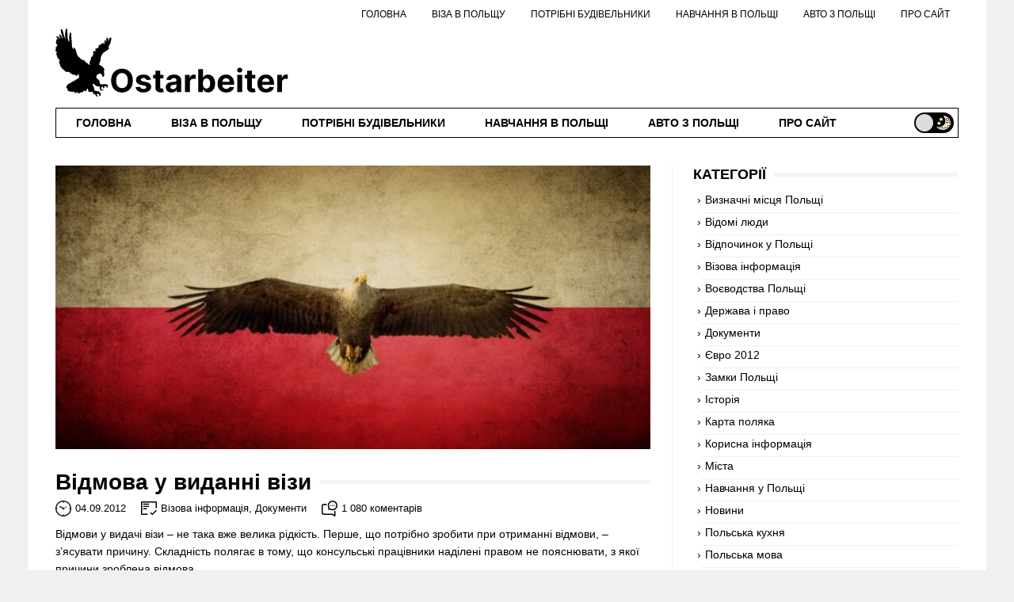

--- FILE ---
content_type: text/html; charset=UTF-8
request_url: https://ostarbeiter.vn.ua/vidmova-u-vydani-vizy.html/comment-page-14?replytocom=7216
body_size: 30987
content:
<!DOCTYPE html>
  <html lang="uk">
  <head>
    <meta charset="UTF-8" />
    <meta http-equiv="X-UA-Compatible" content="IE=edge" />
    <meta name="viewport" content="width=device-width, initial-scale=1">
    <title>Відмова у виданні візи &#8211; Польща для українців</title>
<meta name='robots' content='max-image-preview:large, noindex, follow' />
<link rel='stylesheet' id='wp-block-library-css' href='https://ostarbeiter.vn.ua/wp-includes/css/dist/block-library/style.min.css?ver=6.4.1' type='text/css' media='all' />
<style id='classic-theme-styles-inline-css' type='text/css'>
/*! This file is auto-generated */
.wp-block-button__link{color:#fff;background-color:#32373c;border-radius:9999px;box-shadow:none;text-decoration:none;padding:calc(.667em + 2px) calc(1.333em + 2px);font-size:1.125em}.wp-block-file__button{background:#32373c;color:#fff;text-decoration:none}
</style>
<style id='global-styles-inline-css' type='text/css'>
body{--wp--preset--color--black: #000000;--wp--preset--color--cyan-bluish-gray: #abb8c3;--wp--preset--color--white: #ffffff;--wp--preset--color--pale-pink: #f78da7;--wp--preset--color--vivid-red: #cf2e2e;--wp--preset--color--luminous-vivid-orange: #ff6900;--wp--preset--color--luminous-vivid-amber: #fcb900;--wp--preset--color--light-green-cyan: #7bdcb5;--wp--preset--color--vivid-green-cyan: #00d084;--wp--preset--color--pale-cyan-blue: #8ed1fc;--wp--preset--color--vivid-cyan-blue: #0693e3;--wp--preset--color--vivid-purple: #9b51e0;--wp--preset--gradient--vivid-cyan-blue-to-vivid-purple: linear-gradient(135deg,rgba(6,147,227,1) 0%,rgb(155,81,224) 100%);--wp--preset--gradient--light-green-cyan-to-vivid-green-cyan: linear-gradient(135deg,rgb(122,220,180) 0%,rgb(0,208,130) 100%);--wp--preset--gradient--luminous-vivid-amber-to-luminous-vivid-orange: linear-gradient(135deg,rgba(252,185,0,1) 0%,rgba(255,105,0,1) 100%);--wp--preset--gradient--luminous-vivid-orange-to-vivid-red: linear-gradient(135deg,rgba(255,105,0,1) 0%,rgb(207,46,46) 100%);--wp--preset--gradient--very-light-gray-to-cyan-bluish-gray: linear-gradient(135deg,rgb(238,238,238) 0%,rgb(169,184,195) 100%);--wp--preset--gradient--cool-to-warm-spectrum: linear-gradient(135deg,rgb(74,234,220) 0%,rgb(151,120,209) 20%,rgb(207,42,186) 40%,rgb(238,44,130) 60%,rgb(251,105,98) 80%,rgb(254,248,76) 100%);--wp--preset--gradient--blush-light-purple: linear-gradient(135deg,rgb(255,206,236) 0%,rgb(152,150,240) 100%);--wp--preset--gradient--blush-bordeaux: linear-gradient(135deg,rgb(254,205,165) 0%,rgb(254,45,45) 50%,rgb(107,0,62) 100%);--wp--preset--gradient--luminous-dusk: linear-gradient(135deg,rgb(255,203,112) 0%,rgb(199,81,192) 50%,rgb(65,88,208) 100%);--wp--preset--gradient--pale-ocean: linear-gradient(135deg,rgb(255,245,203) 0%,rgb(182,227,212) 50%,rgb(51,167,181) 100%);--wp--preset--gradient--electric-grass: linear-gradient(135deg,rgb(202,248,128) 0%,rgb(113,206,126) 100%);--wp--preset--gradient--midnight: linear-gradient(135deg,rgb(2,3,129) 0%,rgb(40,116,252) 100%);--wp--preset--font-size--small: 13px;--wp--preset--font-size--medium: 20px;--wp--preset--font-size--large: 36px;--wp--preset--font-size--x-large: 42px;--wp--preset--spacing--20: 0.44rem;--wp--preset--spacing--30: 0.67rem;--wp--preset--spacing--40: 1rem;--wp--preset--spacing--50: 1.5rem;--wp--preset--spacing--60: 2.25rem;--wp--preset--spacing--70: 3.38rem;--wp--preset--spacing--80: 5.06rem;--wp--preset--shadow--natural: 6px 6px 9px rgba(0, 0, 0, 0.2);--wp--preset--shadow--deep: 12px 12px 50px rgba(0, 0, 0, 0.4);--wp--preset--shadow--sharp: 6px 6px 0px rgba(0, 0, 0, 0.2);--wp--preset--shadow--outlined: 6px 6px 0px -3px rgba(255, 255, 255, 1), 6px 6px rgba(0, 0, 0, 1);--wp--preset--shadow--crisp: 6px 6px 0px rgba(0, 0, 0, 1);}:where(.is-layout-flex){gap: 0.5em;}:where(.is-layout-grid){gap: 0.5em;}body .is-layout-flow > .alignleft{float: left;margin-inline-start: 0;margin-inline-end: 2em;}body .is-layout-flow > .alignright{float: right;margin-inline-start: 2em;margin-inline-end: 0;}body .is-layout-flow > .aligncenter{margin-left: auto !important;margin-right: auto !important;}body .is-layout-constrained > .alignleft{float: left;margin-inline-start: 0;margin-inline-end: 2em;}body .is-layout-constrained > .alignright{float: right;margin-inline-start: 2em;margin-inline-end: 0;}body .is-layout-constrained > .aligncenter{margin-left: auto !important;margin-right: auto !important;}body .is-layout-constrained > :where(:not(.alignleft):not(.alignright):not(.alignfull)){max-width: var(--wp--style--global--content-size);margin-left: auto !important;margin-right: auto !important;}body .is-layout-constrained > .alignwide{max-width: var(--wp--style--global--wide-size);}body .is-layout-flex{display: flex;}body .is-layout-flex{flex-wrap: wrap;align-items: center;}body .is-layout-flex > *{margin: 0;}body .is-layout-grid{display: grid;}body .is-layout-grid > *{margin: 0;}:where(.wp-block-columns.is-layout-flex){gap: 2em;}:where(.wp-block-columns.is-layout-grid){gap: 2em;}:where(.wp-block-post-template.is-layout-flex){gap: 1.25em;}:where(.wp-block-post-template.is-layout-grid){gap: 1.25em;}.has-black-color{color: var(--wp--preset--color--black) !important;}.has-cyan-bluish-gray-color{color: var(--wp--preset--color--cyan-bluish-gray) !important;}.has-white-color{color: var(--wp--preset--color--white) !important;}.has-pale-pink-color{color: var(--wp--preset--color--pale-pink) !important;}.has-vivid-red-color{color: var(--wp--preset--color--vivid-red) !important;}.has-luminous-vivid-orange-color{color: var(--wp--preset--color--luminous-vivid-orange) !important;}.has-luminous-vivid-amber-color{color: var(--wp--preset--color--luminous-vivid-amber) !important;}.has-light-green-cyan-color{color: var(--wp--preset--color--light-green-cyan) !important;}.has-vivid-green-cyan-color{color: var(--wp--preset--color--vivid-green-cyan) !important;}.has-pale-cyan-blue-color{color: var(--wp--preset--color--pale-cyan-blue) !important;}.has-vivid-cyan-blue-color{color: var(--wp--preset--color--vivid-cyan-blue) !important;}.has-vivid-purple-color{color: var(--wp--preset--color--vivid-purple) !important;}.has-black-background-color{background-color: var(--wp--preset--color--black) !important;}.has-cyan-bluish-gray-background-color{background-color: var(--wp--preset--color--cyan-bluish-gray) !important;}.has-white-background-color{background-color: var(--wp--preset--color--white) !important;}.has-pale-pink-background-color{background-color: var(--wp--preset--color--pale-pink) !important;}.has-vivid-red-background-color{background-color: var(--wp--preset--color--vivid-red) !important;}.has-luminous-vivid-orange-background-color{background-color: var(--wp--preset--color--luminous-vivid-orange) !important;}.has-luminous-vivid-amber-background-color{background-color: var(--wp--preset--color--luminous-vivid-amber) !important;}.has-light-green-cyan-background-color{background-color: var(--wp--preset--color--light-green-cyan) !important;}.has-vivid-green-cyan-background-color{background-color: var(--wp--preset--color--vivid-green-cyan) !important;}.has-pale-cyan-blue-background-color{background-color: var(--wp--preset--color--pale-cyan-blue) !important;}.has-vivid-cyan-blue-background-color{background-color: var(--wp--preset--color--vivid-cyan-blue) !important;}.has-vivid-purple-background-color{background-color: var(--wp--preset--color--vivid-purple) !important;}.has-black-border-color{border-color: var(--wp--preset--color--black) !important;}.has-cyan-bluish-gray-border-color{border-color: var(--wp--preset--color--cyan-bluish-gray) !important;}.has-white-border-color{border-color: var(--wp--preset--color--white) !important;}.has-pale-pink-border-color{border-color: var(--wp--preset--color--pale-pink) !important;}.has-vivid-red-border-color{border-color: var(--wp--preset--color--vivid-red) !important;}.has-luminous-vivid-orange-border-color{border-color: var(--wp--preset--color--luminous-vivid-orange) !important;}.has-luminous-vivid-amber-border-color{border-color: var(--wp--preset--color--luminous-vivid-amber) !important;}.has-light-green-cyan-border-color{border-color: var(--wp--preset--color--light-green-cyan) !important;}.has-vivid-green-cyan-border-color{border-color: var(--wp--preset--color--vivid-green-cyan) !important;}.has-pale-cyan-blue-border-color{border-color: var(--wp--preset--color--pale-cyan-blue) !important;}.has-vivid-cyan-blue-border-color{border-color: var(--wp--preset--color--vivid-cyan-blue) !important;}.has-vivid-purple-border-color{border-color: var(--wp--preset--color--vivid-purple) !important;}.has-vivid-cyan-blue-to-vivid-purple-gradient-background{background: var(--wp--preset--gradient--vivid-cyan-blue-to-vivid-purple) !important;}.has-light-green-cyan-to-vivid-green-cyan-gradient-background{background: var(--wp--preset--gradient--light-green-cyan-to-vivid-green-cyan) !important;}.has-luminous-vivid-amber-to-luminous-vivid-orange-gradient-background{background: var(--wp--preset--gradient--luminous-vivid-amber-to-luminous-vivid-orange) !important;}.has-luminous-vivid-orange-to-vivid-red-gradient-background{background: var(--wp--preset--gradient--luminous-vivid-orange-to-vivid-red) !important;}.has-very-light-gray-to-cyan-bluish-gray-gradient-background{background: var(--wp--preset--gradient--very-light-gray-to-cyan-bluish-gray) !important;}.has-cool-to-warm-spectrum-gradient-background{background: var(--wp--preset--gradient--cool-to-warm-spectrum) !important;}.has-blush-light-purple-gradient-background{background: var(--wp--preset--gradient--blush-light-purple) !important;}.has-blush-bordeaux-gradient-background{background: var(--wp--preset--gradient--blush-bordeaux) !important;}.has-luminous-dusk-gradient-background{background: var(--wp--preset--gradient--luminous-dusk) !important;}.has-pale-ocean-gradient-background{background: var(--wp--preset--gradient--pale-ocean) !important;}.has-electric-grass-gradient-background{background: var(--wp--preset--gradient--electric-grass) !important;}.has-midnight-gradient-background{background: var(--wp--preset--gradient--midnight) !important;}.has-small-font-size{font-size: var(--wp--preset--font-size--small) !important;}.has-medium-font-size{font-size: var(--wp--preset--font-size--medium) !important;}.has-large-font-size{font-size: var(--wp--preset--font-size--large) !important;}.has-x-large-font-size{font-size: var(--wp--preset--font-size--x-large) !important;}
.wp-block-navigation a:where(:not(.wp-element-button)){color: inherit;}
:where(.wp-block-post-template.is-layout-flex){gap: 1.25em;}:where(.wp-block-post-template.is-layout-grid){gap: 1.25em;}
:where(.wp-block-columns.is-layout-flex){gap: 2em;}:where(.wp-block-columns.is-layout-grid){gap: 2em;}
.wp-block-pullquote{font-size: 1.5em;line-height: 1.6;}
</style>
<link rel='stylesheet' id='style-css' href='https://ostarbeiter.vn.ua/wp-content/themes/wp-ostar/assets/css/style.min.css?ver=6.4.1' type='text/css' media='all' />
<script type="text/javascript" src="https://ostarbeiter.vn.ua/wp-includes/js/jquery/jquery.min.js?ver=3.7.1" id="jquery-core-js"></script>
<script type="text/javascript" src="https://ostarbeiter.vn.ua/wp-includes/js/jquery/jquery-migrate.min.js?ver=3.4.1" id="jquery-migrate-js"></script>
<link rel="https://api.w.org/" href="https://ostarbeiter.vn.ua/wp-json/" /><link rel="alternate" type="application/json" href="https://ostarbeiter.vn.ua/wp-json/wp/v2/posts/2201" /><link rel="EditURI" type="application/rsd+xml" title="RSD" href="https://ostarbeiter.vn.ua/xmlrpc.php?rsd" />
<meta name="generator" content="WordPress 6.4.1" />
<link rel="canonical" href="https://ostarbeiter.vn.ua/vidmova-u-vydani-vizy.html/comment-page-14#comments" />
<link rel='shortlink' href='https://ostarbeiter.vn.ua/?p=2201' />
<link rel="alternate" type="application/json+oembed" href="https://ostarbeiter.vn.ua/wp-json/oembed/1.0/embed?url=https%3A%2F%2Fostarbeiter.vn.ua%2Fvidmova-u-vydani-vizy.html" />
<link rel="alternate" type="text/xml+oembed" href="https://ostarbeiter.vn.ua/wp-json/oembed/1.0/embed?url=https%3A%2F%2Fostarbeiter.vn.ua%2Fvidmova-u-vydani-vizy.html&#038;format=xml" />
<style type="text/css">.recentcomments a{display:inline !important;padding:0 !important;margin:0 !important;}</style>  </head>
  <body class="post-template-default single single-post postid-2201 single-format-standard">
    <div class="wrapper">
      <header class="header">
        <nav class="menu-top">
          <ul id="menu-%d0%b2%d0%b5%d1%80%d1%85" class="menu-top__list"><li id="menu-item-5521" class="menu-item menu-item-type-custom menu-item-object-custom menu-item-home menu-item-5521"><a title="Польща" href="https://ostarbeiter.vn.ua/">Головна</a></li>
<li id="menu-item-5499" class="menu-item menu-item-type-post_type menu-item-object-page menu-item-5499"><a href="https://ostarbeiter.vn.ua/vizova-pidtrimka">Віза в Польщу</a></li>
<li id="menu-item-6744" class="menu-item menu-item-type-post_type menu-item-object-page menu-item-6744"><a href="https://ostarbeiter.vn.ua/budova">Потрібні будівельники</a></li>
<li id="menu-item-5497" class="menu-item menu-item-type-post_type menu-item-object-page menu-item-5497"><a href="https://ostarbeiter.vn.ua/navchania-v-polshchi">Навчання в Польщі</a></li>
<li id="menu-item-5498" class="menu-item menu-item-type-post_type menu-item-object-page menu-item-5498"><a href="https://ostarbeiter.vn.ua/avto-polska">Авто з Польщі</a></li>
<li id="menu-item-5501" class="menu-item menu-item-type-post_type menu-item-object-page menu-item-5501"><a href="https://ostarbeiter.vn.ua/about">Про сайт</a></li>
</ul>        </nav>
        <div class="header__container">
          <div class="logo">
            <a href="/">
              <svg width="294" height="90" viewBox="0 0 366 112" xmlns="http://www.w3.org/2000/svg">
                <path
                  d="M121.577 81.8182C121.577 85.7836 120.825 89.1572 119.322 91.9389C117.83 94.7206 115.794 96.8454 113.214 98.3132C110.645 99.7692 107.757 100.497 104.549 100.497C101.317 100.497 98.4174 99.7633 95.8487 98.2955C93.2801 96.8277 91.25 94.7029 89.7585 91.9212C88.267 89.1394 87.5213 85.7718 87.5213 81.8182C87.5213 77.8527 88.267 74.4792 89.7585 71.6974C91.25 68.9157 93.2801 66.7969 95.8487 65.3409C98.4174 63.8731 101.317 63.1392 104.549 63.1392C107.757 63.1392 110.645 63.8731 113.214 65.3409C115.794 66.7969 117.83 68.9157 119.322 71.6974C120.825 74.4792 121.577 77.8527 121.577 81.8182ZM113.782 81.8182C113.782 79.2495 113.397 77.0833 112.628 75.3196C111.87 73.5559 110.799 72.2183 109.414 71.3068C108.029 70.3954 106.407 69.9396 104.549 69.9396C102.691 69.9396 101.069 70.3954 99.6839 71.3068C98.299 72.2183 97.2218 73.5559 96.4524 75.3196C95.6948 77.0833 95.3161 79.2495 95.3161 81.8182C95.3161 84.3868 95.6948 86.553 96.4524 88.3168C97.2218 90.0805 98.299 91.4181 99.6839 92.3295C101.069 93.241 102.691 93.6967 104.549 93.6967C106.407 93.6967 108.029 93.241 109.414 92.3295C110.799 91.4181 111.87 90.0805 112.628 88.3168C113.397 86.553 113.782 84.3868 113.782 81.8182ZM149.822 80.5043L142.897 80.9304C142.778 80.3385 142.524 79.8059 142.133 79.3324C141.743 78.8471 141.228 78.4624 140.589 78.1783C139.961 77.8823 139.21 77.7344 138.334 77.7344C137.162 77.7344 136.173 77.983 135.368 78.4801C134.564 78.9654 134.161 79.6165 134.161 80.4332C134.161 81.0843 134.421 81.6347 134.942 82.0845C135.463 82.5343 136.357 82.8954 137.623 83.1676L142.559 84.1619C145.211 84.7064 147.188 85.5824 148.49 86.7898C149.792 87.9972 150.443 89.5833 150.443 91.5483C150.443 93.3357 149.916 94.9041 148.863 96.2536C147.821 97.603 146.389 98.6565 144.566 99.4141C142.755 100.16 140.666 100.533 138.298 100.533C134.688 100.533 131.811 99.781 129.669 98.2777C127.538 96.7625 126.289 94.7029 125.922 92.0987L133.362 91.7081C133.587 92.8089 134.131 93.6494 134.996 94.2294C135.86 94.7976 136.966 95.0817 138.316 95.0817C139.642 95.0817 140.707 94.8272 141.512 94.3182C142.329 93.7973 142.743 93.1286 142.755 92.3118C142.743 91.6252 142.453 91.063 141.885 90.625C141.317 90.1752 140.441 89.8319 139.257 89.5952L134.534 88.6541C131.871 88.1214 129.888 87.1982 128.586 85.8842C127.296 84.5703 126.65 82.8954 126.65 80.8594C126.65 79.1075 127.124 77.5982 128.071 76.3317C129.03 75.0651 130.373 74.0885 132.101 73.402C133.841 72.7154 135.877 72.3722 138.209 72.3722C141.654 72.3722 144.365 73.1001 146.341 74.5561C148.33 76.0121 149.49 77.9948 149.822 80.5043ZM169.712 72.7273V78.4091H153.288V72.7273H169.712ZM157.017 66.1932H164.581V91.6193C164.581 92.3177 164.688 92.8622 164.901 93.2528C165.114 93.6316 165.41 93.898 165.788 94.0518C166.179 94.2057 166.629 94.2827 167.138 94.2827C167.493 94.2827 167.848 94.2531 168.203 94.1939C168.558 94.1229 168.83 94.0696 169.02 94.0341L170.21 99.6626C169.831 99.781 169.298 99.9171 168.612 100.071C167.925 100.237 167.09 100.337 166.108 100.373C164.285 100.444 162.687 100.201 161.314 99.6449C159.953 99.0885 158.893 98.2244 158.136 97.0526C157.378 95.8807 157.005 94.401 157.017 92.6136V66.1932ZM182.417 100.515C180.676 100.515 179.126 100.213 177.765 99.6094C176.403 98.9938 175.326 98.0883 174.533 96.8928C173.752 95.6854 173.361 94.1821 173.361 92.3828C173.361 90.8677 173.639 89.5952 174.196 88.5653C174.752 87.5355 175.51 86.7069 176.468 86.0795C177.427 85.4522 178.516 84.9787 179.735 84.6591C180.967 84.3395 182.257 84.1146 183.606 83.9844C185.192 83.8187 186.471 83.6648 187.441 83.5227C188.412 83.3688 189.116 83.1439 189.554 82.848C189.992 82.5521 190.211 82.1141 190.211 81.5341V81.4276C190.211 80.303 189.856 79.433 189.146 78.8175C188.448 78.2019 187.453 77.8942 186.163 77.8942C184.802 77.8942 183.719 78.196 182.914 78.7997C182.109 79.3916 181.576 80.1373 181.316 81.0369L174.32 80.4688C174.675 78.8116 175.373 77.3793 176.415 76.1719C177.457 74.9527 178.8 74.0175 180.446 73.3665C182.103 72.7036 184.02 72.3722 186.199 72.3722C187.714 72.3722 189.164 72.5497 190.549 72.9048C191.945 73.2599 193.182 73.8104 194.26 74.5561C195.349 75.3018 196.207 76.2607 196.834 77.4325C197.462 78.5926 197.775 79.9834 197.775 81.6051V100H190.602V96.218H190.389C189.951 97.0703 189.365 97.822 188.631 98.473C187.897 99.1122 187.015 99.6153 185.985 99.9822C184.956 100.337 183.766 100.515 182.417 100.515ZM184.583 95.2947C185.695 95.2947 186.678 95.0758 187.53 94.6378C188.382 94.188 189.051 93.5843 189.537 92.8267C190.022 92.0691 190.265 91.2109 190.265 90.2521V87.358C190.028 87.5118 189.702 87.6539 189.288 87.7841C188.886 87.9025 188.43 88.0149 187.921 88.1214C187.412 88.2161 186.903 88.3049 186.394 88.3878C185.885 88.4588 185.423 88.5239 185.009 88.5831C184.121 88.7133 183.346 88.9205 182.683 89.2045C182.02 89.4886 181.505 89.8733 181.138 90.3587C180.771 90.8321 180.588 91.424 180.588 92.1342C180.588 93.1641 180.961 93.9512 181.706 94.4957C182.464 95.0284 183.423 95.2947 184.583 95.2947ZM203.643 100V72.7273H210.977V77.4858H211.261C211.758 75.7931 212.592 74.5147 213.764 73.6506C214.936 72.7746 216.286 72.3366 217.812 72.3366C218.191 72.3366 218.6 72.3603 219.038 72.4077C219.476 72.455 219.86 72.5201 220.192 72.603V79.3146C219.837 79.2081 219.345 79.1134 218.718 79.0305C218.091 78.9477 217.517 78.9062 216.996 78.9062C215.883 78.9062 214.889 79.1489 214.013 79.6342C213.149 80.1077 212.462 80.7706 211.953 81.6229C211.456 82.4751 211.207 83.4576 211.207 84.5703V100H203.643ZM224.244 100V63.6364H231.808V77.3082H232.039C232.371 76.5743 232.85 75.8286 233.477 75.071C234.117 74.3016 234.945 73.6624 235.963 73.1534C236.993 72.6326 238.271 72.3722 239.798 72.3722C241.787 72.3722 243.622 72.893 245.303 73.9347C246.984 74.9645 248.327 76.5211 249.333 78.6044C250.339 80.6759 250.843 83.2741 250.843 86.3991C250.843 89.4413 250.351 92.0099 249.369 94.1051C248.398 96.1884 247.072 97.7687 245.392 98.8459C243.722 99.9112 241.852 100.444 239.781 100.444C238.313 100.444 237.064 100.201 236.034 99.7159C235.016 99.2306 234.182 98.621 233.531 97.8871C232.88 97.1413 232.383 96.3897 232.039 95.6321H231.702V100H224.244ZM231.649 86.3636C231.649 87.9853 231.874 89.3999 232.323 90.6072C232.773 91.8146 233.424 92.7557 234.276 93.4304C235.129 94.0933 236.164 94.4247 237.384 94.4247C238.615 94.4247 239.656 94.0874 240.509 93.4126C241.361 92.7261 242.006 91.7791 242.444 90.5717C242.894 89.3525 243.119 87.9498 243.119 86.3636C243.119 84.7893 242.9 83.4044 242.462 82.2088C242.024 81.0133 241.379 80.0781 240.526 79.4034C239.674 78.7287 238.627 78.3913 237.384 78.3913C236.153 78.3913 235.111 78.7169 234.259 79.3679C233.418 80.0189 232.773 80.9422 232.323 82.1378C231.874 83.3333 231.649 84.742 231.649 86.3636ZM268.319 100.533C265.513 100.533 263.098 99.9645 261.074 98.8281C259.062 97.6799 257.511 96.0582 256.422 93.9631C255.333 91.8561 254.789 89.3643 254.789 86.4879C254.789 83.6825 255.333 81.2204 256.422 79.1016C257.511 76.9827 259.044 75.3314 261.021 74.1477C263.01 72.964 265.342 72.3722 268.017 72.3722C269.816 72.3722 271.491 72.6622 273.042 73.2422C274.604 73.8104 275.965 74.6686 277.125 75.8168C278.297 76.965 279.209 78.4091 279.86 80.1491C280.511 81.8774 280.836 83.9015 280.836 86.2216V88.299H257.807V83.6115H273.716C273.716 82.5225 273.48 81.5578 273.006 80.7173C272.533 79.8769 271.876 79.2199 271.035 78.7464C270.207 78.2611 269.242 78.0185 268.141 78.0185C266.993 78.0185 265.975 78.2848 265.087 78.8175C264.211 79.3383 263.525 80.0426 263.027 80.9304C262.53 81.8063 262.276 82.7829 262.264 83.8601V88.3168C262.264 89.6662 262.512 90.8321 263.01 91.8146C263.519 92.7971 264.235 93.5547 265.158 94.0874C266.081 94.62 267.176 94.8864 268.443 94.8864C269.283 94.8864 270.053 94.768 270.751 94.5312C271.449 94.2945 272.047 93.9394 272.544 93.4659C273.042 92.9924 273.42 92.4124 273.681 91.7259L280.676 92.1875C280.321 93.8684 279.593 95.3362 278.493 96.5909C277.404 97.8338 275.995 98.8045 274.267 99.5028C272.55 100.189 270.568 100.533 268.319 100.533ZM285.772 100V72.7273H293.336V100H285.772ZM289.572 69.2116C288.448 69.2116 287.483 68.8388 286.678 68.093C285.885 67.3355 285.488 66.4299 285.488 65.3764C285.488 64.3348 285.885 63.4411 286.678 62.6953C287.483 61.9377 288.448 61.5589 289.572 61.5589C290.697 61.5589 291.655 61.9377 292.449 62.6953C293.253 63.4411 293.656 64.3348 293.656 65.3764C293.656 66.4299 293.253 67.3355 292.449 68.093C291.655 68.8388 290.697 69.2116 289.572 69.2116ZM313.902 72.7273V78.4091H297.478V72.7273H313.902ZM301.206 66.1932H308.77V91.6193C308.77 92.3177 308.877 92.8622 309.09 93.2528C309.303 93.6316 309.599 93.898 309.978 94.0518C310.368 94.2057 310.818 94.2827 311.327 94.2827C311.682 94.2827 312.037 94.2531 312.393 94.1939C312.748 94.1229 313.02 94.0696 313.209 94.0341L314.399 99.6626C314.02 99.781 313.488 99.9171 312.801 100.071C312.114 100.237 311.28 100.337 310.297 100.373C308.474 100.444 306.876 100.201 305.503 99.6449C304.142 99.0885 303.083 98.2244 302.325 97.0526C301.568 95.8807 301.195 94.401 301.206 92.6136V66.1932ZM330.965 100.533C328.16 100.533 325.745 99.9645 323.721 98.8281C321.708 97.6799 320.158 96.0582 319.069 93.9631C317.98 91.8561 317.435 89.3643 317.435 86.4879C317.435 83.6825 317.98 81.2204 319.069 79.1016C320.158 76.9827 321.691 75.3314 323.667 74.1477C325.656 72.964 327.988 72.3722 330.663 72.3722C332.462 72.3722 334.137 72.6622 335.688 73.2422C337.251 73.8104 338.612 74.6686 339.772 75.8168C340.944 76.965 341.855 78.4091 342.506 80.1491C343.157 81.8774 343.483 83.9015 343.483 86.2216V88.299H320.454V83.6115H336.363C336.363 82.5225 336.126 81.5578 335.653 80.7173C335.179 79.8769 334.522 79.2199 333.682 78.7464C332.853 78.2611 331.888 78.0185 330.787 78.0185C329.639 78.0185 328.621 78.2848 327.733 78.8175C326.858 79.3383 326.171 80.0426 325.674 80.9304C325.177 81.8063 324.922 82.7829 324.91 83.8601V88.3168C324.91 89.6662 325.159 90.8321 325.656 91.8146C326.165 92.7971 326.881 93.5547 327.805 94.0874C328.728 94.62 329.823 94.8864 331.089 94.8864C331.93 94.8864 332.699 94.768 333.398 94.5312C334.096 94.2945 334.694 93.9394 335.191 93.4659C335.688 92.9924 336.067 92.4124 336.327 91.7259L343.323 92.1875C342.968 93.8684 342.24 95.3362 341.139 96.5909C340.05 97.8338 338.641 98.8045 336.913 99.5028C335.197 100.189 333.214 100.533 330.965 100.533ZM348.419 100V72.7273H355.752V77.4858H356.036C356.533 75.7931 357.368 74.5147 358.54 73.6506C359.711 72.7746 361.061 72.3366 362.588 72.3366C362.967 72.3366 363.375 72.3603 363.813 72.4077C364.251 72.455 364.636 72.5201 364.967 72.603V79.3146C364.612 79.2081 364.121 79.1134 363.493 79.0305C362.866 78.9477 362.292 78.9062 361.771 78.9062C360.658 78.9062 359.664 79.1489 358.788 79.6342C357.924 80.1077 357.238 80.7706 356.729 81.6229C356.231 82.4751 355.983 83.4576 355.983 84.5703V100H348.419Z"
                  fill="currentColor"
                />
                <path
                  d="M17.8069 0.459777C18.3932 0.818245 18.6244 1.91032 18.7318 4.75306C18.7731 5.85348 18.8474 7.57913 18.8969 8.58785C18.9465 9.59656 18.963 10.9054 18.9382 11.5056C18.8969 12.3393 18.9217 12.9312 19.0538 14.0482C19.2768 15.9823 19.3263 16.2157 19.8466 17.9664C20.3503 19.6587 20.5733 20.2256 20.8045 20.434C20.9614 20.5757 20.9779 20.5674 21.2008 20.3506C21.3412 20.2172 21.4816 19.9505 21.5394 19.7337C21.7046 19.1001 21.7376 17.5746 21.622 15.8989C21.4899 13.9149 21.4899 13.5814 21.7046 11.714C22.1422 7.81255 22.3982 6.83718 23.1084 6.47872C23.8433 6.11191 24.2727 6.29531 24.7517 7.21233L25.0242 7.72919L24.9664 10.2468C24.9334 11.8557 24.9416 13.0979 24.9994 13.7148C25.049 14.24 25.1646 15.7072 25.2554 16.966C25.3462 18.2248 25.4784 19.617 25.5527 20.0505C25.6435 20.584 25.7013 21.7511 25.7509 23.5935C25.7839 25.1024 25.85 26.4946 25.8995 26.678C25.9491 26.8614 26.0234 27.42 26.0729 27.9285C26.172 28.9956 26.2711 29.3123 26.8326 30.3877C27.3611 31.3798 28.2943 32.947 28.3934 33.0137C28.4429 33.0471 28.4759 32.822 28.4759 32.4552C28.4842 31.7549 28.6081 30.3211 28.6824 30.1126C28.765 29.9126 29.0127 29.8625 29.2769 29.9959C29.6485 30.196 31.0028 31.6632 31.2258 32.1051C31.3331 32.3301 31.5231 32.772 31.6387 33.0971C31.7543 33.4139 31.9442 33.9057 32.0516 34.1808C32.1672 34.4559 32.3571 35.1645 32.4727 35.7648C32.737 37.0819 34.0252 40.9834 34.595 42.2005C35.0656 43.2009 35.4785 43.6761 37.031 45.0183C37.6173 45.5351 38.2862 46.1687 38.5091 46.4271C39.2523 47.3108 41.2425 48.8114 42.1921 49.1948C42.4811 49.3116 43.2161 49.52 43.8354 49.6533C45.231 49.9535 45.4209 50.0785 46.1641 51.1873C46.4696 51.6458 46.9073 52.221 47.1385 52.4544C47.6422 52.9796 49.0708 54.0217 50.0287 54.5469C50.5325 54.8303 50.9784 55.1888 51.6638 55.8474C52.696 56.8394 53.2658 57.1812 53.8025 57.1312L54.1163 57.1062L54.1081 56.6893C54.1081 56.4559 54.009 55.7973 53.8851 55.2221C53.464 53.213 53.6209 52.3044 54.6448 50.8955C54.8678 50.5954 55.1073 50.2369 55.1733 50.0952C55.322 49.8034 55.5449 48.7113 55.8092 46.9773C56.0074 45.6685 56.1725 45.0933 56.4202 44.8265C56.5111 44.7182 56.8744 44.4847 57.213 44.3013C58.4021 43.6761 58.6498 43.3593 58.7902 42.2089C58.8811 41.4753 59.0297 41.0584 59.3848 40.5249C59.6821 40.0997 59.6738 39.7163 59.3518 38.4908C59.071 37.4071 59.071 36.9652 59.3435 36.415C59.5499 36.0149 59.7234 35.8565 60.1858 35.6481C60.8464 35.3479 62.0686 35.4563 62.8035 35.8982L63.076 36.0482V35.8398C63.076 35.7231 62.9934 35.1645 62.8943 34.6143C62.6879 33.4472 62.6549 32.2051 62.82 31.8883C62.8861 31.7716 63.0017 31.6049 63.0925 31.5048C63.2329 31.3464 63.2907 31.3381 63.6541 31.4131C64.2569 31.5298 64.7523 31.4215 65.6194 30.963C66.0571 30.7295 66.569 30.5211 66.7672 30.4961C67.0232 30.4628 67.1801 30.3794 67.3288 30.2043C67.6508 29.8125 67.7334 29.379 67.7169 27.9952L67.7004 26.7364L67.9481 26.4779C68.2371 26.1862 68.7408 26.0194 69.6905 25.886C70.7145 25.7443 70.764 25.711 70.7062 25.2775C70.6071 24.5689 71.0282 24.1437 72.0109 23.9603C72.5064 23.8686 72.6055 23.877 72.9028 24.0103C73.0927 24.0937 73.3157 24.2521 73.3982 24.3605L73.5469 24.5605L73.646 24.1104C73.7781 23.4518 74.191 22.7932 74.5626 22.6515C74.8186 22.5515 74.9011 22.5598 75.3471 22.7265C75.7352 22.8766 75.9747 23.0516 76.5279 23.6018L77.2133 24.3021L77.1555 23.5352C77.0564 22.2763 77.0729 19.3919 77.1885 18.8751C77.3124 18.2915 77.5601 18.0247 77.94 18.0664C78.3529 18.1081 78.6254 18.5166 79.3438 20.2089L79.9879 21.7178L80.0292 18.5666C80.0788 14.6068 80.1613 14.1983 80.855 14.1983C81.0284 14.1983 81.2514 14.2733 81.4083 14.39C81.9615 14.8069 82.8782 16.4825 83.0598 17.4412C83.1176 17.708 83.1754 18.5583 83.2002 19.3419L83.2498 20.7591L83.7617 18.7584C84.4884 15.8739 84.6536 15.3904 84.9756 15.0736C85.1243 14.9319 85.4546 14.7068 85.7023 14.5818C86.0822 14.3817 86.2638 14.3484 86.8336 14.34C87.6842 14.34 87.8576 14.4651 87.9154 15.1487C88.0227 16.4992 86.462 22.6848 85.5041 24.6773C85.2646 25.1774 84.7031 26.1945 84.2572 26.9281C83.3901 28.3536 83.1507 28.8288 83.1424 29.0956C83.1424 29.204 83.2745 29.3457 83.5223 29.5041C84.059 29.8459 84.1911 30.1627 84.0755 30.8462C83.9434 31.6382 83.5718 32.3718 83.0351 32.9054C82.424 33.5056 81.7221 33.9891 79.6328 35.2229C76.5197 37.0736 75.6361 37.7072 74.6121 38.8826C73.5882 40.0414 72.9771 41.1001 71.8375 43.7178C70.987 45.6435 70.9209 45.9853 70.9209 48.1778C70.9209 50.1535 70.9622 49.9701 69.8226 52.6461C68.4188 55.9474 68.328 56.6226 69.1785 57.1895C69.3519 57.3062 70.0373 57.623 70.6979 57.8898C72.3082 58.54 72.6881 58.7818 73.7285 59.8155C75.1324 61.216 76.305 62.8167 76.6353 63.767C76.8417 64.3756 76.8169 64.8091 76.5279 65.9845C76.1976 67.285 76.1976 67.9769 76.4866 69.7276C76.8748 72.0368 76.85 73.1872 76.4123 74.3127C75.9003 75.6465 74.9094 76.3551 74.1992 75.9133C73.8276 75.6798 73.7285 75.4297 73.7285 74.6628C73.7285 74.0959 73.7038 73.9709 73.4973 73.6457C73.2 73.1872 72.2752 72.1618 71.2512 71.1865L70.4667 70.4279L69.5171 70.7947C68.9968 70.9947 68.0637 71.4032 67.4526 71.7117C66.4534 72.2119 66.2718 72.3286 65.6194 72.9872C65.0083 73.5957 64.8432 73.8208 64.5542 74.446C64.133 75.3547 64.0587 75.9549 64.2734 76.8386C64.3477 77.1721 64.4798 77.5806 64.5624 77.739C64.7689 78.1391 65.3964 78.731 66.6929 79.7314C67.849 80.6317 68.3445 81.0986 68.65 81.5737C68.939 82.0239 69.2446 83.0576 69.4758 84.3081C69.9795 87.0925 70.0125 87.1675 70.5741 87.3176C70.7392 87.3676 71.5237 87.4676 72.3082 87.5427C73.6294 87.6844 73.902 87.6844 75.859 87.5677C79.4016 87.3676 79.6824 87.4009 80.8633 88.1179C81.1275 88.2763 81.7303 88.5347 82.201 88.6764C82.6717 88.8265 83.0598 88.9765 83.0598 89.0015C83.0598 89.0349 82.8947 89.0849 82.6882 89.1099C82.49 89.1433 82.3001 89.2016 82.2753 89.235C82.2588 89.2766 82.3001 89.4267 82.3662 89.5768C82.6056 90.0603 82.49 90.6021 81.9037 91.7609C81.078 93.3865 80.7889 93.745 80.5082 93.4532C80.3926 93.3365 80.376 93.0948 80.3926 91.911L80.4173 90.4938H80.2274C80.1283 90.4938 79.8228 90.5521 79.5503 90.6188C79.2778 90.6855 78.5098 90.7689 77.8327 90.8022C77.1638 90.8272 76.6188 90.8522 76.6188 90.8606C76.6188 90.8689 76.6931 91.1107 76.7839 91.3941C77.106 92.4362 76.9491 92.903 75.8673 94.0368C75.3223 94.612 75.2149 94.687 75.1076 94.587C74.9837 94.4869 74.9837 94.4619 75.1076 94.2785C75.3966 93.8367 75.0333 92.8613 74.2818 92.0193C73.8276 91.5192 73.5056 91.4108 72.9606 91.5775C72.3825 91.7526 72.2009 92.011 72.0852 92.878C71.8705 94.3952 72.0522 95.5457 72.5725 95.9292C73.1175 96.3293 74.5461 96.296 75.3884 95.8708C75.6113 95.7541 75.793 95.6791 75.793 95.7041C75.793 95.8791 75.3884 96.4877 75.0828 96.7961C74.1662 97.6882 72.9853 97.9466 72.077 97.4547C71.5072 97.1379 69.8474 95.4957 69.6409 95.0372C69.451 94.6203 69.451 93.9868 69.6409 93.1364C69.8061 92.3778 69.7566 91.8359 69.4923 91.5442C69.3437 91.3858 69.1455 91.3191 68.4023 91.2024C66.6764 90.9356 64.934 90.5605 64.356 90.3354C63.3485 89.9436 62.5805 89.335 61.4327 88.0262C60.673 87.1508 60.2849 86.9091 59.616 86.9091C59.2031 86.9091 58.7242 87.0841 58.6003 87.2759C58.4764 87.4676 58.5425 88.1095 58.7489 88.7264C58.8728 89.0766 59.3187 90.127 59.7399 91.0523C60.1693 91.9693 60.5739 92.9697 60.64 93.2615C60.7721 93.845 60.929 95.6791 60.929 96.6628V97.288L62.4732 97.7298C65.2065 98.4968 65.7846 98.6052 66.8498 98.5385C68.0389 98.4634 68.3197 98.5468 68.5344 99.0303C68.617 99.2137 68.6913 99.5305 68.6913 99.7223C68.6913 100.081 68.6913 100.081 68.9886 100.081C69.4428 100.081 69.9217 100.256 70.1777 100.514C70.6566 100.989 71.4164 103.399 71.4164 104.432C71.4164 104.874 71.3916 104.958 71.1769 105.158C70.8631 105.449 70.2107 105.658 69.4097 105.725C68.8812 105.766 68.7739 105.758 68.7739 105.649C68.7739 105.583 68.8482 104.949 68.9473 104.249C69.0381 103.557 69.1042 102.973 69.0877 102.957C69.0712 102.948 68.7491 102.973 68.361 103.023C67.4774 103.124 66.8085 103.023 65.5286 102.607C64.9918 102.432 64.5624 102.307 64.5624 102.34C64.5624 102.373 64.7276 102.923 64.934 103.565C65.3799 104.958 65.6937 105.474 66.6351 106.366L67.304 107H66.9572C66.7755 107 66.3296 106.942 65.9827 106.867C64.2486 106.516 63.3155 105.808 63.109 104.707C62.9934 104.049 62.6218 103.524 62.0438 103.232C61.7548 103.082 61.6309 103.065 60.8051 103.115C59.9628 103.174 59.872 103.165 59.6821 103.007C59.3683 102.765 59.1453 101.865 58.9884 100.231L58.9389 99.6806L57.8901 99.7223C56.6349 99.7806 53.9759 99.6222 53.1419 99.4555C52.4648 99.3138 51.9776 99.0137 51.7298 98.5885C51.6142 98.3884 51.5399 97.9966 51.4573 97.2296C51.2922 95.6207 50.8463 94.0118 50.5903 94.0951C50.5325 94.1118 50.2021 94.612 49.8471 95.2122C48.7818 97.0212 47.667 98.5802 47.4275 98.5802C47.3697 98.5802 47.1468 98.4801 46.9238 98.3467C46.5357 98.13 46.4696 98.1216 45.1071 98.0966L43.7033 98.0633L43.6042 98.5051C43.4555 99.122 43.0261 99.9723 42.7454 100.172C42.5307 100.331 42.4151 100.339 41.1269 100.314L39.7478 100.289L39.0376 100.764C37.5017 101.798 36.6759 102.131 36.1722 101.923C35.9492 101.831 35.8088 101.631 35.2225 100.573C34.9913 100.156 34.4876 99.6639 34.2977 99.6639C34.2316 99.6639 34.0252 99.9057 33.8435 100.197C33.6536 100.498 33.3728 100.856 33.2159 100.998C32.836 101.331 32.0103 101.748 31.7212 101.748C31.3084 101.748 31.2423 101.648 31.2093 100.914L31.1845 100.231L30.879 100.297C30.1688 100.464 29.2191 100.297 28.8393 99.939C28.6659 99.7806 28.6328 99.6806 28.6659 99.4722C28.7154 99.122 28.5255 98.7552 28.2943 98.7469C28.2612 98.7469 28.0218 98.9303 27.7575 99.147C26.717 100.014 26.5188 100.039 25.7426 99.4138C25.4619 99.1887 25.1976 98.997 25.1481 98.997C25.1068 98.997 24.8673 99.0553 24.6113 99.1304C24.0415 99.2971 23.3974 99.2554 22.2413 98.9553C20.0695 98.3968 19.6897 98.13 19.2107 96.7878C18.7731 95.579 18.7153 95.2956 18.74 94.5453L18.7731 93.87L18.3106 93.7783C17.6995 93.6533 17.427 93.5116 17.138 93.1448C16.9481 92.903 16.882 92.7196 16.849 92.3861C16.7994 91.8026 16.9811 91.4024 17.6335 90.5771C17.906 90.2353 18.3106 89.5934 18.5253 89.1599C19.285 87.6677 20.02 87.1342 24.7187 84.6749C28.1952 82.8576 28.6328 82.6325 29.3843 82.299C29.8963 82.0739 30.3009 81.8072 30.8707 81.3153C31.8038 80.515 32.035 80.3733 33.3398 79.7814C34.5867 79.2228 35.14 78.8227 36.2052 77.7223C37.0805 76.8303 37.2292 76.5635 37.2292 75.8966C37.2292 75.1797 36.5355 72.4286 36.23 71.9284C35.9327 71.4449 35.7676 71.5366 34.6528 72.8621C33.9921 73.6541 33.5214 74.0459 32.9186 74.321C32.1176 74.6878 31.7378 74.4294 31.3414 73.2456C31.1927 72.8121 31.0111 72.4203 30.9368 72.3703C30.8294 72.3036 30.6064 72.3452 30.0036 72.562C28.6411 73.0455 27.8896 73.0038 27.229 72.4286C27.0721 72.2869 26.7253 72.0618 26.4528 71.9201C25.9573 71.67 25.7344 71.4699 25.4784 71.0614C25.3545 70.853 25.3297 70.8447 24.9499 70.9197C24.0167 71.0948 23.4717 70.7947 23.2405 69.9694C23.0258 69.2441 22.5056 68.8523 21.0687 68.3437C20.4411 68.1187 20.3833 68.1103 18.484 68.1103C16.6426 68.1103 16.5187 68.102 16.1388 67.9186C15.4865 67.6185 14.8836 67.0349 14.2891 66.1179C13.7358 65.2843 13.7276 65.2759 12.9678 64.8591C12.5384 64.6257 11.9934 64.2589 11.7374 64.0338C11.1264 63.4836 8.69032 60.7826 8.40955 60.3324C8.27743 60.1406 8.09576 59.6655 7.99666 59.2903C7.74067 58.3233 7.1874 56.7977 6.59284 55.4389C5.88267 53.8216 5.68449 53.1713 5.68449 52.4961C5.68449 51.8208 5.8579 51.479 6.32859 51.2373C6.69193 51.0539 6.87361 50.7121 6.85709 50.2536C6.84057 49.8618 6.66716 49.6117 6.19647 49.2865C5.15599 48.5779 4.23938 47.3191 3.12458 45.0433C2.22448 43.2259 2.10061 42.8925 1.83636 41.617C1.72075 41.0584 1.49779 40.2831 1.3409 39.8997C1.184 39.5079 1.06013 39.1327 1.06013 39.0577C1.06013 38.8243 1.30787 38.5658 1.63818 38.4658C1.81159 38.4074 2.09235 38.2574 2.25751 38.1157C2.53002 37.8906 2.55479 37.8406 2.53002 37.4904C2.50524 37.0653 2.56305 37.1153 1.51431 36.6234C0.837173 36.2983 0.316933 35.8315 0.316933 35.548C0.316933 35.4396 0.242613 35.1812 0.151777 34.9811C-0.0794402 34.4726 -0.0546669 34.2225 0.283902 33.4472C0.655502 32.5969 0.729822 31.8466 0.531635 30.7962C0.36648 29.9126 0.36648 29.6958 0.523377 29.3874C0.696791 29.0539 1.04362 28.8872 1.59689 28.8872C2.07584 28.8872 2.38138 28.7871 2.38138 28.6204C2.38138 28.5704 2.24925 28.3703 2.10061 28.1786C1.65469 27.6367 1.50605 27.2699 1.62166 27.0115C1.75379 26.728 2.02629 26.6363 2.7282 26.6363H3.3145L3.26496 26.3445C3.18238 25.8194 2.64563 24.9774 2.13364 24.5772C1.5556 24.127 1.20051 23.6435 0.837173 22.8099C0.416026 21.8262 0.498604 21.301 1.05187 21.426C1.25832 21.4677 1.32438 21.4427 1.43999 21.251C1.65469 20.9342 1.6134 20.6341 1.22529 19.5086C1.04362 18.9584 0.861946 18.2748 0.837173 17.9997C0.795884 17.5246 0.804142 17.4745 0.985813 17.3578C1.10142 17.2911 1.48128 17.2161 1.89417 17.1911C2.91813 17.1244 3.62004 16.7743 3.62004 16.3408C3.62004 16.2324 3.38882 15.8989 3.07503 15.5405C2.34009 14.6985 1.5556 13.5064 1.5556 13.2313C1.5556 12.9728 1.82811 12.3309 2.02629 12.1142C2.25751 11.8557 2.62911 11.9308 3.38057 12.3893C3.76042 12.6227 4.32195 12.9395 4.61923 13.0895C5.38721 13.4897 5.6432 13.7231 5.76706 14.1816C5.87441 14.5651 6.37814 15.4154 6.60936 15.6072C6.73322 15.7155 7.83976 15.9073 7.90583 15.8322C7.9306 15.8072 7.72416 15.3487 7.44339 14.8152C7.16263 14.2817 6.70845 13.298 6.41943 12.631C5.76706 11.1055 5.75055 10.8304 6.22124 9.99671C6.53504 9.4465 6.56807 9.42149 6.88186 9.39648C7.65809 9.34646 8.02969 9.83832 9.39223 12.7394C10.1107 14.2817 10.6887 14.9653 11.2585 14.9653C11.4402 14.9653 11.4484 14.9402 11.3823 14.7735C11.3411 14.6735 11.1924 14.1816 11.0438 13.6814C10.9034 13.1729 10.6474 12.406 10.474 11.9725C10.3088 11.5306 10.0446 10.7053 9.90421 10.1301C9.75557 9.55488 9.49132 8.62119 9.30965 8.06265C9.12798 7.49577 8.8307 6.2703 8.64903 5.35329C8.37652 3.98611 8.31872 3.55261 8.35175 3.03575C8.40129 2.23545 8.64903 1.63522 9.1032 1.24341C9.51609 0.884937 9.7886 0.90161 10.2097 1.31843C10.5813 1.6769 11.4154 3.36087 11.6301 4.17785C11.7292 4.53632 12.0017 5.45333 12.2494 6.21195C12.5302 7.09562 12.7531 7.97928 12.8687 8.67121C13.1165 10.2718 13.3642 11.0888 14.223 13.2813C14.6442 14.365 15.0571 15.4404 15.1314 15.6739C15.2635 16.0823 15.5773 16.6826 15.6268 16.6242C15.6764 16.5659 15.4452 14.2567 15.3543 13.8815C15.1974 13.2479 15.1562 10.697 15.2552 8.50448C15.3213 6.99558 15.4287 5.85348 15.6434 4.37792C16.0315 1.61855 16.2297 0.834918 16.6178 0.434767C16.8242 0.234692 17.4601 0.243028 17.8069 0.459777Z"
                  fill="currentColor"
                />
              </svg>
            </a>
          </div>
          <div class="header__banner">
                      </div>

          <nav class="mobile-togle">
            <label class="mobile-togle__menu" for="mobile-menu__input"
              >&#9776;<span>Меню</span></label
            >
            <label class="mobile-togle__sidebar" for="sidebar__checkbox"
              >&#9783;<span>Панель</span></label
            >
          </nav>
        </div>

        <nav class="menu">
          <div class="menu-main">
            <ul id="menu-%d0%b2%d0%b5%d1%80%d1%85-1" class="menu-main__list"><li class="menu-item menu-item-type-custom menu-item-object-custom menu-item-home menu-item-5521"><a title="Польща" href="https://ostarbeiter.vn.ua/">Головна</a></li>
<li class="menu-item menu-item-type-post_type menu-item-object-page menu-item-5499"><a href="https://ostarbeiter.vn.ua/vizova-pidtrimka">Віза в Польщу</a></li>
<li class="menu-item menu-item-type-post_type menu-item-object-page menu-item-6744"><a href="https://ostarbeiter.vn.ua/budova">Потрібні будівельники</a></li>
<li class="menu-item menu-item-type-post_type menu-item-object-page menu-item-5497"><a href="https://ostarbeiter.vn.ua/navchania-v-polshchi">Навчання в Польщі</a></li>
<li class="menu-item menu-item-type-post_type menu-item-object-page menu-item-5498"><a href="https://ostarbeiter.vn.ua/avto-polska">Авто з Польщі</a></li>
<li class="menu-item menu-item-type-post_type menu-item-object-page menu-item-5501"><a href="https://ostarbeiter.vn.ua/about">Про сайт</a></li>
</ul>          </div>

          <div class="header__togle togle">
            <input type="checkbox" class="togle__checkbox" id="scheme-checkbox" />
            <label for="scheme-checkbox" class="togle__label">
              <span class="togle__ball"></span>
            </label>
          </div>
        </nav>
        <label class="body-shadow body-shadow--menu" for="mobile-menu__input"></label>
        <label class="body-shadow body-shadow--sidebar" for="sidebar__checkbox"></label>
        <nav class="mobile-menu">
          <div class="mobile-menu__icon">
            <input class="mobile-menu__input mobile-open" type="checkbox" id="mobile-menu__input" />
          </div>
          <div class="mobile-menu__list">
            <div class="mobile-close">
              <label for="mobile-menu__input"> &#10006; Закрити</label>
            </div>
            <ul id="menu-%d0%bd%d0%b8%d0%b7" class=""><li id="menu-item-5522" class="menu-item menu-item-type-custom menu-item-object-custom menu-item-has-children menu-item-5522"><a title="які бувають візи до польщі" href="#">Типи віз</a>
<div class="menu-item-has-children__btn"><input class="menu-item-has-children__input" type="checkbox" aria-label="Submenu toggle" /></div><ul class="sub-menu">
	<li id="menu-item-5523" class="menu-item menu-item-type-custom menu-item-object-custom menu-item-5523"><a href="https://ostarbeiter.vn.ua/turystychna-viza.html">Туристична віза</a></li>
	<li id="menu-item-5524" class="menu-item menu-item-type-custom menu-item-object-custom menu-item-5524"><a href="https://ostarbeiter.vn.ua/biznes-viza.html">Бізнес віза</a></li>
	<li id="menu-item-5526" class="menu-item menu-item-type-custom menu-item-object-custom menu-item-5526"><a href="https://ostarbeiter.vn.ua/robocha-viza.html">Робоча віза</a></li>
	<li id="menu-item-5527" class="menu-item menu-item-type-custom menu-item-object-custom menu-item-5527"><a href="https://ostarbeiter.vn.ua/gostova-viza.html">Гостьова віза</a></li>
	<li id="menu-item-5528" class="menu-item menu-item-type-custom menu-item-object-custom menu-item-5528"><a href="https://ostarbeiter.vn.ua/studentska-viza.html">Студентська віза</a></li>
	<li id="menu-item-5529" class="menu-item menu-item-type-custom menu-item-object-custom menu-item-5529"><a href="https://ostarbeiter.vn.ua/viza-dlia-ditei.html">Віза для дітей</a></li>
	<li id="menu-item-5530" class="menu-item menu-item-type-custom menu-item-object-custom menu-item-5530"><a href="https://ostarbeiter.vn.ua/visa-gretsia.html">Віза в Грецію</a></li>
</ul>
</li>
<li id="menu-item-5536" class="menu-item menu-item-type-custom menu-item-object-custom menu-item-has-children menu-item-5536"><a href="#">Консульські установи</a>
<div class="menu-item-has-children__btn"><input class="menu-item-has-children__input" type="checkbox" aria-label="Submenu toggle" /></div><ul class="sub-menu">
	<li id="menu-item-5537" class="menu-item menu-item-type-custom menu-item-object-custom menu-item-5537"><a href="https://ostarbeiter.vn.ua/posolstvo-polska-v-ukr.html">Контакти консульств Польщі</a></li>
	<li id="menu-item-5538" class="menu-item menu-item-type-custom menu-item-object-custom menu-item-5538"><a href="https://ostarbeiter.vn.ua/vizovi-centry.html">Візові центри Польщі</a></li>
	<li id="menu-item-5539" class="menu-item menu-item-type-custom menu-item-object-custom menu-item-5539"><a href="https://ostarbeiter.vn.ua/vc-winnica.html">Візовий центр у Вінниці</a></li>
	<li id="menu-item-6306" class="menu-item menu-item-type-custom menu-item-object-custom menu-item-6306"><a href="https://ostarbeiter.vn.ua/reestratsia.html">Як зареєструватись на візу</a></li>
</ul>
</li>
<li id="menu-item-5531" class="menu-item menu-item-type-custom menu-item-object-custom menu-item-has-children menu-item-5531"><a href="#">Проблеми</a>
<div class="menu-item-has-children__btn"><input class="menu-item-has-children__input" type="checkbox" aria-label="Submenu toggle" /></div><ul class="sub-menu">
	<li id="menu-item-5532" class="menu-item menu-item-type-custom menu-item-object-custom menu-item-5532"><a href="https://ostarbeiter.vn.ua/schengen-information-system.html">База SIS</a></li>
	<li id="menu-item-6886" class="menu-item menu-item-type-custom menu-item-object-custom menu-item-6886"><a href="https://ostarbeiter.vn.ua/korydor-vizy.html">Коридор візи</a></li>
	<li id="menu-item-5533" class="menu-item menu-item-type-custom menu-item-object-custom menu-item-5533"><a href="https://ostarbeiter.vn.ua/vidmova-u-vydani-vizy.html">Відмова у візі</a></li>
	<li id="menu-item-5534" class="menu-item menu-item-type-custom menu-item-object-custom menu-item-5534"><a href="https://ostarbeiter.vn.ua/porushenia-vizovogo-rezhymu.html">Порушення візового режиму</a></li>
	<li id="menu-item-5535" class="menu-item menu-item-type-custom menu-item-object-custom menu-item-5535"><a href="https://ostarbeiter.vn.ua/deportatio.html">Депортація з Польщі</a></li>
</ul>
</li>
<li id="menu-item-5540" class="menu-item menu-item-type-custom menu-item-object-custom menu-item-has-children menu-item-5540"><a href="https://ostarbeiter.vn.ua/category/praca">Про роботу</a>
<div class="menu-item-has-children__btn"><input class="menu-item-has-children__input" type="checkbox" aria-label="Submenu toggle" /></div><ul class="sub-menu">
	<li id="menu-item-5542" class="menu-item menu-item-type-custom menu-item-object-custom menu-item-5542"><a href="https://ostarbeiter.vn.ua/rob-pol.html">Робота з посередниками і без</a></li>
	<li id="menu-item-5543" class="menu-item menu-item-type-custom menu-item-object-custom menu-item-5543"><a href="https://ostarbeiter.vn.ua/legalna-nelegalna-robota-pol.html">Легальна і нелегальна робота</a></li>
	<li id="menu-item-5544" class="menu-item menu-item-type-custom menu-item-object-custom menu-item-5544"><a href="https://ostarbeiter.vn.ua/sezonna-robota.html">Сезонна робота</a></li>
	<li id="menu-item-5545" class="menu-item menu-item-type-custom menu-item-object-custom menu-item-5545"><a href="https://ostarbeiter.vn.ua/robota-v-es-z-pol-vizoiu.html">Робота в Європі з польською візою</a></li>
	<li id="menu-item-5546" class="menu-item menu-item-type-custom menu-item-object-custom menu-item-5546"><a href="https://ostarbeiter.vn.ua/praca-abo-navchania.html">Робота або навчання</a></li>
</ul>
</li>
<li id="menu-item-5541" class="menu-item menu-item-type-custom menu-item-object-custom menu-item-has-children menu-item-5541"><a href="#">Поради</a>
<div class="menu-item-has-children__btn"><input class="menu-item-has-children__input" type="checkbox" aria-label="Submenu toggle" /></div><ul class="sub-menu">
	<li id="menu-item-5547" class="menu-item menu-item-type-custom menu-item-object-custom menu-item-5547"><a href="https://ostarbeiter.vn.ua/wiza-d-v-shengen.html">З польською візою у Шенген</a></li>
	<li id="menu-item-5548" class="menu-item menu-item-type-custom menu-item-object-custom menu-item-5548"><a href="https://ostarbeiter.vn.ua/samostiyno-vidkryty-vizu.html">Як самому відкрити візу</a></li>
	<li id="menu-item-5549" class="menu-item menu-item-type-custom menu-item-object-custom menu-item-5549"><a href="https://ostarbeiter.vn.ua/povedinka-u-konsulstvi.html">Поведінка у консульстві</a></li>
	<li id="menu-item-5550" class="menu-item menu-item-type-custom menu-item-object-custom menu-item-5550"><a href="https://ostarbeiter.vn.ua/bronuvania-hotelu.html">Як забронювати готель</a></li>
	<li id="menu-item-5553" class="menu-item menu-item-type-custom menu-item-object-custom menu-item-5553"><a href="https://ostarbeiter.vn.ua/pravylo-pershogo-vizdu.html">Перший в&#8217;їзд</a></li>
	<li id="menu-item-5551" class="menu-item menu-item-type-custom menu-item-object-custom menu-item-5551"><a href="https://ostarbeiter.vn.ua/vkraly-pasport.html">Якщо вкрали паспорт у Польщі</a></li>
	<li id="menu-item-5552" class="menu-item menu-item-type-custom menu-item-object-custom menu-item-5552"><a href="https://ostarbeiter.vn.ua/ekstrennyi-vypadok-pol.html">У екстренних випадках</a></li>
</ul>
</li>
<li id="menu-item-5508" class="menu-item menu-item-type-taxonomy menu-item-object-category menu-item-has-children menu-item-5508"><a href="https://ostarbeiter.vn.ua/category/news">Новини</a>
<div class="menu-item-has-children__btn"><input class="menu-item-has-children__input" type="checkbox" aria-label="Submenu toggle" /></div><ul class="sub-menu">
	<li id="menu-item-6887" class="menu-item menu-item-type-custom menu-item-object-custom menu-item-6887"><a href="https://ostarbeiter.vn.ua/nove-pravylo-vizdu-18-10-2013.html">Як їздити з шенген візою</a></li>
</ul>
</li>
<li id="menu-item-5554" class="menu-item menu-item-type-post_type menu-item-object-page menu-item-5554"><a title="Замовити візу" href="https://ostarbeiter.vn.ua/vizova-pidtrimka">Контакти</a></li>
</ul>          </div>
        </nav>
      </header>
 

    <div class="main-content">
        <main class="content">
            <section class="banner">
    <img src="https://ostarbeiter.vn.ua/img/2015/02/flag-orel.jpg" alt="Польща для українців" />
</section>                                    <article class="post">
  <h1 class="title"><span>Відмова у виданні візи</span></h1>
      <div class="post__meta">
      <span class="post__date">04.09.2012</span>
      <span class="post__categories"><a href="https://ostarbeiter.vn.ua/category/vizova-info" rel="category tag">Візова інформація</a>, <a href="https://ostarbeiter.vn.ua/category/dokuments" rel="category tag">Документи</a></span>
              <span class="post__comments"><a href="https://ostarbeiter.vn.ua/vidmova-u-vydani-vizy.html#comments">1&nbsp;080 коментарів</a></span>
       
    </div>
   
  <div class="post__text">
    <p>Відмови у видачі візи &#8211; не така вже велика рідкість. Перше, що потрібно зробити при отриманні відмови, &#8211; з&#8217;ясувати причину. Складність полягає в тому, що консульські працівники наділені правом не пояснювати, з якої причини зроблена відмова.</p>
<div id="attachment_2266" style="width: 310px" class="wp-caption aligncenter"><a href="https://ostarbeiter.vn.ua/img/2012/09/vidmova-u-vydani-vizy.jpg"><img fetchpriority="high" decoding="async" aria-describedby="caption-attachment-2266" class="size-medium wp-image-2266" title="Відмова у виданні візи" src="https://ostarbeiter.vn.ua/img/2012/09/vidmova-u-vydani-vizy-300x211.jpg" alt="Відмова у виданні візи" width="300" height="211" srcset="https://ostarbeiter.vn.ua/img/2012/09/vidmova-u-vydani-vizy-300x211.jpg 300w, https://ostarbeiter.vn.ua/img/2012/09/vidmova-u-vydani-vizy.jpg 852w" sizes="(max-width: 300px) 100vw, 300px" /></a><p id="caption-attachment-2266" class="wp-caption-text">Відмова у виданні візи</p></div>
<p>Тим не менше, якщо віддаючи назад чистий паспорт, до нього консульські службовці прикладають папір з одним із стандартних пояснень перешкоди у видачі візи. Приблизно такими:</p>
<ul>
<li>Мета вашого візиту незрозуміла;</li>
<li>Є підстави вважати, що ви прагнете обійти положення правил в&#8217;їзду або перебування в країні.</li>
</ul>
<p><span id="more-2201"></span><br />
Підставою для подібної відповіді служить відсутність однієї з умов, перелік яких додається, а потрібне відзначається хрестиком:</p>
<ul>
<li>Відсутній або недійсний документ, який дає право на перетин кордону;</li>
<li>Відсутні документи або відомості, які підтверджують мету запланованого перебування;</li>
<li>Відсутня достатня кількість засобів для проживання в країні на зазначений період або повернення назад;</li>
</ul>
<p>Зазначені пункти дають чітке уявлення, де саме ви допустили помилку. Звичайно, можна оскаржити відмову, але на позитивний результат справи розраховувати не доводиться. Зазвичай апеляція розглядається тим же консульством і досить довго (по кілька місяців), але навіть потрапивши на прийом до консула, ви навряд чи зможете довести, що вам несправедливо відмовили.</p>
<p>Консульські системи шенгенських країн об&#8217;єднані, і якщо ви скоїли протиправне діяння в якійсь з країн в один з минулих візитів, будьте впевнені, що цей факт спливе, навіть якщо ви звертаєтеся за візою в консульську установу іншої країни (система SIS).</p>
<p>Завдання службовців посольств та консульств, які видають візи, виявляти людей з намірами <a title="отримати шенгенську візу" href="https://ostarbeiter.vn.ua/vizova-pidtrimka">отримати шенгенську візу</a> для того, щоб залишитися в країні для нелегального працевлаштування. Першими під підозру потрапляють ті, хто не має стабільного і хорошого заробітку (помилкові дані легко перевіряються, після чого про візу можна надовго забути). Також сумніви в консульствах викликають дівчата, які бажають самостійно подорожувати по Шенгену.</p>
<div id="attachment_2204" style="width: 223px" class="wp-caption aligncenter"><a href="https://ostarbeiter.vn.ua/img/2012/09/lyst-vidmovy.jpg"><img decoding="async" aria-describedby="caption-attachment-2204" class="size-medium wp-image-2204 " title="Лист відмови - зразок" src="https://ostarbeiter.vn.ua/img/2012/09/lyst-vidmovy-213x300.jpg" alt="Лист відмови - зразок" width="213" height="300" srcset="https://ostarbeiter.vn.ua/img/2012/09/lyst-vidmovy-213x300.jpg 213w, https://ostarbeiter.vn.ua/img/2012/09/lyst-vidmovy.jpg 426w" sizes="(max-width: 213px) 100vw, 213px" /></a><p id="caption-attachment-2204" class="wp-caption-text">Лист відмови &#8211; зразок</p></div>
<h3 style="text-align: center;">Шахрайства з відмовами у візі</h3>
<p>Видача шенгенських віз не уникла шахрайських схем. Зазвичай афери відбуваються, коли громадянин відкриває туристичну шенгенську візу і довіряє цю справу турфірмі. У цьому випадку нечисті на руку ділки в самий останній момент інформують туриста про те, що йому відмовили у видачі візи. А оскільки до від&#8217;їзду залишаються години, то гроші турфірма не повертає, мовляв, не наша вина, що у вас якісь проблеми з консульством. Однак не поспішайте беззастережно визнавати втрату коштів. Для початку перевірте, чи мала місце відмова в реальності.</p>
<p>Справа в тому, що при прийомі документів на відкриття візи консульство ставить на чистій сторінці штамп, де вписується найменування консульства і дата прийому документів. При позитивному вирішенні питання на цей штамп зверху наклеюється віза, якщо ж отримано відмову, то штамп залишається. І якщо вам турфірма повертає чистий паспорт, то це привід для серйозних питань. Іноді для відводу очей на чистій сторінці шахраї можуть кульковою ручкою записати дату і поставити яку-небудь підпис. Це теж ознака шахрайства</p>
<p>До того ж, як уже говорилося вище, при відмові до паспорта додається аркуш паперу з переліком причин відмови та відміткою навпроти пункту, який став причиною відмови конкретно у вашій ситуації.</p>
<p>Якщо нічого подібного ви не спостерігаєте, сміливо повідомляйте, що якщо вам не повернуть гроші, ви йдете писати заяву в правоохоронні органи.</p>
<h3 style="text-align: center;">Візовий карантин</h3>
<p>Існує ймовірність, що після відмови, ви потрапите в, так званий, карантин. Це своєрідне покарання, що практикується консульством, за порушення яких-небудь візових правил. Як правило, карантинний становить 3 місяці &#8211; протягом цього терміну у вас не будуть прийматися документи для повторного клопотання про відкриття візи.</p>
<p>Якщо поїздка за кордон &#8211; справа не спішна, то краще всього почекати близько півроку і знову йти в консульство з черговим пакетом документів. Але коли відкладати поїздку не можна, і ви плануєте подавати повторне клопотання відразу ж після відмови, подбайте, щоб цього разу пакет документів був в ідеальному стані, а аргументи дуже грунтовні.</p>
<p>Іноді накладений карантин може не поширюватися на консульства всіх шенгенських країн, і можна розраховувати на позитивний результат справи в консульстві іншої держави. Локальний карантин може бути накладено, наприклад, в ситуації, коли громадянин подав документи на відкриття візи, а через пару днів передумав і забрав папери з консульства.</p>
  </div>
  <div class="post__text">
  <h3 class="comments__title title"><span>Статті по темі</span></h3>
    <ul><li><a href="https://ostarbeiter.vn.ua/praca-po-biometrii.html" rel="bookmark" title="Робота у Польщі по біометричному паспорту">Робота у Польщі по біометричному паспорту</a></li><li><a href="https://ostarbeiter.vn.ua/zagran-dytyni.html" rel="bookmark" title="Закордонний паспорт для дитини">Закордонний паспорт для дитини</a></li><li><a href="https://ostarbeiter.vn.ua/viza-na-nr.html" rel="bookmark" title="Туристична віза на Новий Рік">Туристична віза на Новий Рік</a></li><li><a href="https://ostarbeiter.vn.ua/peretyn-kordonu-pol.html" rel="bookmark" title="Перетин кордону з Польщею">Перетин кордону з Польщею</a></li><li><a href="https://ostarbeiter.vn.ua/pravylo-pershogo-vizdu.html" rel="bookmark" title="Правила першого шенгенського в&#8217;їзду">Правила першого шенгенського в&#8217;їзду</a></li><li><a href="https://ostarbeiter.vn.ua/mult.html" rel="bookmark" title="Що таке мультивіза і як нею користуватися?">Що таке мультивіза і як нею користуватися?</a></li></ul>  </div>
    <div class="post__meta">
    <span class="post__tags"><a href="https://ostarbeiter.vn.ua/tag/%d0%b2%d1%96%d0%b4%d0%bc%d0%be%d0%b2%d0%b0-%d0%b2%d1%96%d0%b7%d0%b8" rel="tag">відмова візи</a>, <a href="https://ostarbeiter.vn.ua/tag/%d0%b2%d1%96%d0%b4%d0%bc%d0%be%d0%b2%d0%b0-%d0%b2%d1%96%d0%b7%d1%96-%d0%b4%d0%be-%d0%bf%d0%be%d0%bb%d1%8c%d1%89%d1%96" rel="tag">відмова візі до польщі</a>, <a href="https://ostarbeiter.vn.ua/tag/%d0%b2%d1%96%d0%b4%d0%bc%d0%be%d0%b2%d0%b0-%d0%bf%d0%be%d0%bb%d1%8c%d1%81%d1%8c%d0%ba%d1%96%d0%b9-%d0%b2%d1%96%d0%b7%d1%96" rel="tag">відмова польській візі</a>, <a href="https://ostarbeiter.vn.ua/tag/%d0%b2%d1%96%d0%b4%d0%bc%d0%be%d0%b2%d0%b0-%d1%83-%d0%b2%d0%b8%d0%b4%d0%b0%d1%87%d1%96-%d1%88%d0%b5%d0%bd%d0%b3%d0%b5%d0%bd%d1%81%d1%8c%d0%ba%d0%be%d1%97-%d0%b2%d1%96%d0%b7%d0%b8" rel="tag">відмова у видачі шенгенської візи</a>, <a href="https://ostarbeiter.vn.ua/tag/%d0%b2%d1%96%d0%b4%d0%bc%d0%be%d0%b2%d0%b0-%d1%83-%d1%88%d0%b5%d0%bd%d0%b3%d0%b5%d0%bd-%d0%b2%d1%96%d0%b7%d1%96" rel="tag">відмова у шенген візі</a>, <a href="https://ostarbeiter.vn.ua/tag/%d0%b2%d1%96%d0%b4%d0%bc%d0%be%d0%b2%d0%b0-%d1%83-%d1%88%d0%b5%d0%bd%d0%b3%d0%b5%d0%bd%d1%81%d1%8c%d0%ba%d1%96%d0%b9-%d0%b2%d1%96%d0%b7%d1%96" rel="tag">відмова у шенгенській візі</a>, <a href="https://ostarbeiter.vn.ua/tag/%d0%bf%d0%be%d0%bb%d1%8c%d1%81%d1%8c%d0%ba%d0%b0-%d0%b2%d1%96%d0%b7%d0%b0-%d0%b2%d1%96%d0%b4%d0%bc%d0%be%d0%b2%d0%b0" rel="tag">польська віза відмова</a></span>
  </div>
   

</article>

<section class="comments" id="comments">
	
	<h2 class="comments__title title">
		<span>Коментарі до статті</span>
	</h2>
	<nav class="navigation" aria-label="Коментарі"><h2 class="screen-reader-text">Навігація коментарів</h2><div class="nav-links"><a class="prev page-numbers" href="https://ostarbeiter.vn.ua/vidmova-u-vydani-vizy.html/comment-page-13?replytocom=7216#comments">&laquo;</a>
<a class="page-numbers" href="https://ostarbeiter.vn.ua/vidmova-u-vydani-vizy.html/comment-page-1?replytocom=7216#comments">1</a>
<a class="page-numbers" href="https://ostarbeiter.vn.ua/vidmova-u-vydani-vizy.html/comment-page-2?replytocom=7216#comments">2</a>
<a class="page-numbers" href="https://ostarbeiter.vn.ua/vidmova-u-vydani-vizy.html/comment-page-3?replytocom=7216#comments">3</a>
<span class="page-numbers dots">&hellip;</span>
<a class="page-numbers" href="https://ostarbeiter.vn.ua/vidmova-u-vydani-vizy.html/comment-page-13?replytocom=7216#comments">13</a>
<span aria-current="page" class="page-numbers current">14</span>
<a class="page-numbers" href="https://ostarbeiter.vn.ua/vidmova-u-vydani-vizy.html/comment-page-15?replytocom=7216#comments">15</a>
<a class="page-numbers" href="https://ostarbeiter.vn.ua/vidmova-u-vydani-vizy.html/comment-page-16?replytocom=7216#comments">16</a>
<a class="next page-numbers" href="https://ostarbeiter.vn.ua/vidmova-u-vydani-vizy.html/comment-page-15?replytocom=7216#comments">&raquo;</a></div></nav>	<ol class="commentlist">
				<li class="comment even thread-even depth-1" id="comment-16481">
				<div id="div-comment-16481" class="comment-body">
				<div class="comment-author vcard">
						<cite class="fn">Тетяна</cite> <span class="says">:</span>		</div>
		
		<div class="comment-meta commentmetadata">
			<a href="https://ostarbeiter.vn.ua/vidmova-u-vydani-vizy.html/comment-page-14#comment-16481">13.07.2016 о 9:22</a>		</div>

		<p>Доброго дня. Підкажіть, будь ласка, вчора подала документи і сьогодні помітила, що у довідці про зарплату за попередні 6 місяців сума зарплати словами помилково вказана не та, яка цифрами. Чи це суттєва причина для відмови?</p>

		<div class="reply"><a rel='nofollow' class='comment-reply-link' href='https://ostarbeiter.vn.ua/vidmova-u-vydani-vizy.html/comment-page-14?replytocom=16481#respond' data-commentid="16481" data-postid="2201" data-belowelement="div-comment-16481" data-respondelement="respond" data-replyto="Відповісти Тетяна" aria-label='Відповісти Тетяна'>Відповіcти</a></div>
				</div>
				</li><!-- #comment-## -->
		<li class="comment odd alt thread-odd thread-alt depth-1" id="comment-16499">
				<div id="div-comment-16499" class="comment-body">
				<div class="comment-author vcard">
						<cite class="fn">Анетти</cite> <span class="says">:</span>		</div>
		
		<div class="comment-meta commentmetadata">
			<a href="https://ostarbeiter.vn.ua/vidmova-u-vydani-vizy.html/comment-page-14#comment-16499">13.07.2016 о 19:40</a>		</div>

		<p>Доброго времени суток!Пожалуйста,прошу помощи!Подскажите,правда ли нужно при подачи документов на рабочую визу в ППВА (Киев)предоставлять напечатанное приглашение,а не написанное от руки ?И нужно ли прикладывать заявку про отсутствие второго загранпаспорта?Заранее спасибо</p>

		<div class="reply"><a rel='nofollow' class='comment-reply-link' href='https://ostarbeiter.vn.ua/vidmova-u-vydani-vizy.html/comment-page-14?replytocom=16499#respond' data-commentid="16499" data-postid="2201" data-belowelement="div-comment-16499" data-respondelement="respond" data-replyto="Відповісти Анетти" aria-label='Відповісти Анетти'>Відповіcти</a></div>
				</div>
				</li><!-- #comment-## -->
		<li class="comment even thread-even depth-1 parent" id="comment-16685">
				<div id="div-comment-16685" class="comment-body">
				<div class="comment-author vcard">
						<cite class="fn">Юлія</cite> <span class="says">:</span>		</div>
		
		<div class="comment-meta commentmetadata">
			<a href="https://ostarbeiter.vn.ua/vidmova-u-vydani-vizy.html/comment-page-14#comment-16685">20.07.2016 о 9:42</a>		</div>

		<p>В запрошенні на національну візу помилка в серії паспорта :Буква Е замість F.Підкажіть чи є шанси отримати візу чи краще переносити дату подачі і робити нове запрошення?</p>

		<div class="reply"><a rel='nofollow' class='comment-reply-link' href='https://ostarbeiter.vn.ua/vidmova-u-vydani-vizy.html/comment-page-14?replytocom=16685#respond' data-commentid="16685" data-postid="2201" data-belowelement="div-comment-16685" data-respondelement="respond" data-replyto="Відповісти Юлія" aria-label='Відповісти Юлія'>Відповіcти</a></div>
				</div>
				<ul class="children">
		<li class="comment odd alt depth-2" id="comment-16713">
				<div id="div-comment-16713" class="comment-body">
				<div class="comment-author vcard">
						<cite class="fn">Оксана</cite> <span class="says">:</span>		</div>
		
		<div class="comment-meta commentmetadata">
			<a href="https://ostarbeiter.vn.ua/vidmova-u-vydani-vizy.html/comment-page-14#comment-16713">21.07.2016 о 8:39</a>		</div>

		<p>скоріше всього,потрібно переробляти запрошення, бо це суттева помилка</p>

		<div class="reply"><a rel='nofollow' class='comment-reply-link' href='https://ostarbeiter.vn.ua/vidmova-u-vydani-vizy.html/comment-page-14?replytocom=16713#respond' data-commentid="16713" data-postid="2201" data-belowelement="div-comment-16713" data-respondelement="respond" data-replyto="Відповісти Оксана" aria-label='Відповісти Оксана'>Відповіcти</a></div>
				</div>
				</li><!-- #comment-## -->
</ul><!-- .children -->
</li><!-- #comment-## -->
		<li class="comment even thread-odd thread-alt depth-1" id="comment-16750">
				<div id="div-comment-16750" class="comment-body">
				<div class="comment-author vcard">
						<cite class="fn">Анастасія</cite> <span class="says">:</span>		</div>
		
		<div class="comment-meta commentmetadata">
			<a href="https://ostarbeiter.vn.ua/vidmova-u-vydani-vizy.html/comment-page-14#comment-16750">23.07.2016 о 0:41</a>		</div>

		<p>Доброго дня! Потребую допомоги!!!!! Подавались на польську воєводську візу, отримали відмову по 5 пункту (загроза нац. безпеці)!!!!! Порушень ніяких до цього не мали&#8230;. нам не пояснили у зв&#8217;язку з чим відмова.. думаєм,що просто попали під &#8220;акцію&#8221; від консула (зараз масові відмови), але стаття дуже серйозна. До того була робоча нац.віза і не було ніяких проблем. Спробували подати на шенген і знов відмова!!!!! (По 6 пункту &#8220;одна з країн вважає вас загрозою&#8230;)<br />
Що робити? Чи могли нас внести в sis? До кого звертатись?</p>

		<div class="reply"><a rel='nofollow' class='comment-reply-link' href='https://ostarbeiter.vn.ua/vidmova-u-vydani-vizy.html/comment-page-14?replytocom=16750#respond' data-commentid="16750" data-postid="2201" data-belowelement="div-comment-16750" data-respondelement="respond" data-replyto="Відповісти Анастасія" aria-label='Відповісти Анастасія'>Відповіcти</a></div>
				</div>
				</li><!-- #comment-## -->
		<li class="comment odd alt thread-even depth-1" id="comment-16894">
				<div id="div-comment-16894" class="comment-body">
				<div class="comment-author vcard">
						<cite class="fn">Антоніна</cite> <span class="says">:</span>		</div>
		
		<div class="comment-meta commentmetadata">
			<a href="https://ostarbeiter.vn.ua/vidmova-u-vydani-vizy.html/comment-page-14#comment-16894">29.07.2016 о 9:36</a>		</div>

		<p>прошу допомогти!!! мені було 2 відмови + відмова по апеляції у видачі польської робочої візи. чи варто спробувати ще раз податись, чи змінити фірму, яка надає запрошення.</p>

		<div class="reply"><a rel='nofollow' class='comment-reply-link' href='https://ostarbeiter.vn.ua/vidmova-u-vydani-vizy.html/comment-page-14?replytocom=16894#respond' data-commentid="16894" data-postid="2201" data-belowelement="div-comment-16894" data-respondelement="respond" data-replyto="Відповісти Антоніна" aria-label='Відповісти Антоніна'>Відповіcти</a></div>
				</div>
				</li><!-- #comment-## -->
		<li class="comment even thread-odd thread-alt depth-1" id="comment-16943">
				<div id="div-comment-16943" class="comment-body">
				<div class="comment-author vcard">
						<cite class="fn">Віталій</cite> <span class="says">:</span>		</div>
		
		<div class="comment-meta commentmetadata">
			<a href="https://ostarbeiter.vn.ua/vidmova-u-vydani-vizy.html/comment-page-14#comment-16943">31.07.2016 о 12:26</a>		</div>

		<p>В запрошенні від воєводи помилка в місці народження!! Потрібно переробляти заново запрошення? Хтось може стикався з таким? Дякую!</p>

		<div class="reply"><a rel='nofollow' class='comment-reply-link' href='https://ostarbeiter.vn.ua/vidmova-u-vydani-vizy.html/comment-page-14?replytocom=16943#respond' data-commentid="16943" data-postid="2201" data-belowelement="div-comment-16943" data-respondelement="respond" data-replyto="Відповісти Віталій" aria-label='Відповісти Віталій'>Відповіcти</a></div>
				</div>
				</li><!-- #comment-## -->
		<li class="comment odd alt thread-even depth-1" id="comment-17051">
				<div id="div-comment-17051" class="comment-body">
				<div class="comment-author vcard">
						<cite class="fn">Виктория</cite> <span class="says">:</span>		</div>
		
		<div class="comment-meta commentmetadata">
			<a href="https://ostarbeiter.vn.ua/vidmova-u-vydani-vizy.html/comment-page-14#comment-17051">03.08.2016 о 19:40</a>		</div>

		<p>подскажите,пожалуйста,такая ситуация,в приглашении не верно указан месяц рождения,может ли это быть отказом в визе?И еще в пункте проживания указана только страна,область и город,а улици и дома нет,это страшная ошибка или так и должно быть?Заранее спасибо</p>

		<div class="reply"><a rel='nofollow' class='comment-reply-link' href='https://ostarbeiter.vn.ua/vidmova-u-vydani-vizy.html/comment-page-14?replytocom=17051#respond' data-commentid="17051" data-postid="2201" data-belowelement="div-comment-17051" data-respondelement="respond" data-replyto="Відповісти Виктория" aria-label='Відповісти Виктория'>Відповіcти</a></div>
				</div>
				</li><!-- #comment-## -->
		<li class="comment even thread-odd thread-alt depth-1" id="comment-17326">
				<div id="div-comment-17326" class="comment-body">
				<div class="comment-author vcard">
						<cite class="fn">Тетяна</cite> <span class="says">:</span>		</div>
		
		<div class="comment-meta commentmetadata">
			<a href="https://ostarbeiter.vn.ua/vidmova-u-vydani-vizy.html/comment-page-14#comment-17326">12.08.2016 о 13:56</a>		</div>

		<p>Добрий день,</p>
<p>маю 2 відмови в паспорті на бізнес візу С(Шенген)в Угорському пконсульстві в м.Ужгороді. Обидві відмови по причині 8 (необрунтована мета поїздки). Першу відмову отримала у серпні 2015, але потім при повторній подачі отримала візу в Угорщину, після цієї візи отримала ще одну. По останній візі (на одноразовий вїзд але з коридором в 6 місяців), вийшло так, що покинула Шенген зону не з Угорщини а з Франції (хоча країна першого вїзду була Угорщина) Після цього отримала другу відмову  у липні 2016. Зараз маю подавати щераз документи, оскільки по роботі потрібно їхати але переживаю про результат. Зробила другий паспорт, а також хотіла робити туристичну Шенген візу через Словаччину, але у туристичному агенстві відмовили у прийнятті документів (оскільки переживали що буде 3 відмова). Можливо хтось стикався, що порадите в даному випадку? І ще чи варто було робити новий паспорт якщо на візу здавала відбитки пальців?</p>

		<div class="reply"><a rel='nofollow' class='comment-reply-link' href='https://ostarbeiter.vn.ua/vidmova-u-vydani-vizy.html/comment-page-14?replytocom=17326#respond' data-commentid="17326" data-postid="2201" data-belowelement="div-comment-17326" data-respondelement="respond" data-replyto="Відповісти Тетяна" aria-label='Відповісти Тетяна'>Відповіcти</a></div>
				</div>
				</li><!-- #comment-## -->
		<li class="comment odd alt thread-even depth-1 parent" id="comment-17531">
				<div id="div-comment-17531" class="comment-body">
				<div class="comment-author vcard">
						<cite class="fn">Микола</cite> <span class="says">:</span>		</div>
		
		<div class="comment-meta commentmetadata">
			<a href="https://ostarbeiter.vn.ua/vidmova-u-vydani-vizy.html/comment-page-14#comment-17531">19.08.2016 о 15:31</a>		</div>

		<p>Доброго дня. Отримав відмову у візі , що не надав підтвердження  про наявність достатніх коштів для проживання і що інформація  ,яка надавалася для підтвердження мети та умови запланованої подорожі  , не достовірна . Чи можу я повторно подати документи  ще раз , чи не потраплю в карантин . Підкажіть .будь ласка як краще зробити . Дякую.</p>

		<div class="reply"><a rel='nofollow' class='comment-reply-link' href='https://ostarbeiter.vn.ua/vidmova-u-vydani-vizy.html/comment-page-14?replytocom=17531#respond' data-commentid="17531" data-postid="2201" data-belowelement="div-comment-17531" data-respondelement="respond" data-replyto="Відповісти Микола" aria-label='Відповісти Микола'>Відповіcти</a></div>
				</div>
				<ul class="children">
		<li class="comment even depth-2" id="comment-17539">
				<div id="div-comment-17539" class="comment-body">
				<div class="comment-author vcard">
						<cite class="fn">Анна</cite> <span class="says">:</span>		</div>
		
		<div class="comment-meta commentmetadata">
			<a href="https://ostarbeiter.vn.ua/vidmova-u-vydani-vizy.html/comment-page-14#comment-17539">19.08.2016 о 20:12</a>		</div>

		<p>Тільки в Вінниці карантин тримісяці,в інших можете подавати через трохи часу (місяць+-),але дивіться ,щоб було все ок з документами,бо тоді можете потрапити .</p>

		<div class="reply"><a rel='nofollow' class='comment-reply-link' href='https://ostarbeiter.vn.ua/vidmova-u-vydani-vizy.html/comment-page-14?replytocom=17539#respond' data-commentid="17539" data-postid="2201" data-belowelement="div-comment-17539" data-respondelement="respond" data-replyto="Відповісти Анна" aria-label='Відповісти Анна'>Відповіcти</a></div>
				</div>
				</li><!-- #comment-## -->
</ul><!-- .children -->
</li><!-- #comment-## -->
		<li class="comment odd alt thread-odd thread-alt depth-1" id="comment-18193">
				<div id="div-comment-18193" class="comment-body">
				<div class="comment-author vcard">
						<cite class="fn">Міша</cite> <span class="says">:</span>		</div>
		
		<div class="comment-meta commentmetadata">
			<a href="https://ostarbeiter.vn.ua/vidmova-u-vydani-vizy.html/comment-page-14#comment-18193">07.09.2016 о 17:03</a>		</div>

		<p>Доброго дня!Мені відмовили в отриманні візи 6 п,(Так розумію,що я в списку небажаних осіб),куди звернутися ,щоб взнати на який термін  і чи є штраф.Які документи для цього потрібні .Дякую!!!</p>

		<div class="reply"><a rel='nofollow' class='comment-reply-link' href='https://ostarbeiter.vn.ua/vidmova-u-vydani-vizy.html/comment-page-14?replytocom=18193#respond' data-commentid="18193" data-postid="2201" data-belowelement="div-comment-18193" data-respondelement="respond" data-replyto="Відповісти Міша" aria-label='Відповісти Міша'>Відповіcти</a></div>
				</div>
				</li><!-- #comment-## -->
		<li class="comment even thread-even depth-1" id="comment-18534">
				<div id="div-comment-18534" class="comment-body">
				<div class="comment-author vcard">
						<cite class="fn">Vika</cite> <span class="says">:</span>		</div>
		
		<div class="comment-meta commentmetadata">
			<a href="https://ostarbeiter.vn.ua/vidmova-u-vydani-vizy.html/comment-page-14#comment-18534">15.09.2016 о 22:30</a>		</div>

		<p>ДОброго дня!<br />
В запрошенні на національну візу допустили помилку у прізвищі. Написали &#8220;С&#8221;, а має бути &#8220;S&#8221;. Що в такому випадку потрібно робити?</p>

		<div class="reply"><a rel='nofollow' class='comment-reply-link' href='https://ostarbeiter.vn.ua/vidmova-u-vydani-vizy.html/comment-page-14?replytocom=18534#respond' data-commentid="18534" data-postid="2201" data-belowelement="div-comment-18534" data-respondelement="respond" data-replyto="Відповісти Vika" aria-label='Відповісти Vika'>Відповіcти</a></div>
				</div>
				</li><!-- #comment-## -->
		<li class="comment odd alt thread-odd thread-alt depth-1" id="comment-19659">
				<div id="div-comment-19659" class="comment-body">
				<div class="comment-author vcard">
						<cite class="fn">Антон</cite> <span class="says">:</span>		</div>
		
		<div class="comment-meta commentmetadata">
			<a href="https://ostarbeiter.vn.ua/vidmova-u-vydani-vizy.html/comment-page-14#comment-19659">16.10.2016 о 15:34</a>		</div>

		<p>Доброго дня хотів би запитати,подавав документи на візу по воєвудському запрошенні,отримав відмову,запрошення мені не повернули,що робити в такому випадку.</p>

		<div class="reply"><a rel='nofollow' class='comment-reply-link' href='https://ostarbeiter.vn.ua/vidmova-u-vydani-vizy.html/comment-page-14?replytocom=19659#respond' data-commentid="19659" data-postid="2201" data-belowelement="div-comment-19659" data-respondelement="respond" data-replyto="Відповісти Антон" aria-label='Відповісти Антон'>Відповіcти</a></div>
				</div>
				</li><!-- #comment-## -->
		<li class="comment even thread-even depth-1 parent" id="comment-20105">
				<div id="div-comment-20105" class="comment-body">
				<div class="comment-author vcard">
						<cite class="fn">Віталій</cite> <span class="says">:</span>		</div>
		
		<div class="comment-meta commentmetadata">
			<a href="https://ostarbeiter.vn.ua/vidmova-u-vydani-vizy.html/comment-page-14#comment-20105">26.10.2016 о 13:14</a>		</div>

		<p>Доброго дня! Після пересрочення візового коридору 6 днів, заборони вїзду і її анулювання я подав на наступну шенген візу і отримав від поляків 2 відмови (напевно через порушення в минулому, бо в базах SiS мене немає). Треба їхати за кордон і тому пробую на шенген іншої країни Голландії. Скажіть чи можуть голландці бачити, що поляки давали відмови і по якій причині? Переживаю, щоб не було проблем.Дякую.</p>

		<div class="reply"><a rel='nofollow' class='comment-reply-link' href='https://ostarbeiter.vn.ua/vidmova-u-vydani-vizy.html/comment-page-14?replytocom=20105#respond' data-commentid="20105" data-postid="2201" data-belowelement="div-comment-20105" data-respondelement="respond" data-replyto="Відповісти Віталій" aria-label='Відповісти Віталій'>Відповіcти</a></div>
				</div>
				<ul class="children">
		<li class="comment odd alt depth-2" id="comment-20125">
				<div id="div-comment-20125" class="comment-body">
				<div class="comment-author vcard">
						<cite class="fn">Анна</cite> <span class="says">:</span>		</div>
		
		<div class="comment-meta commentmetadata">
			<a href="https://ostarbeiter.vn.ua/vidmova-u-vydani-vizy.html/comment-page-14#comment-20125">26.10.2016 о 20:40</a>		</div>

		<p>Можуть.<br />
Вам не вказали причину відмови?і чому зразу дві</p>

		<div class="reply"><a rel='nofollow' class='comment-reply-link' href='https://ostarbeiter.vn.ua/vidmova-u-vydani-vizy.html/comment-page-14?replytocom=20125#respond' data-commentid="20125" data-postid="2201" data-belowelement="div-comment-20125" data-respondelement="respond" data-replyto="Відповісти Анна" aria-label='Відповісти Анна'>Відповіcти</a></div>
				</div>
				</li><!-- #comment-## -->
</ul><!-- .children -->
</li><!-- #comment-## -->
		<li class="comment even thread-odd thread-alt depth-1 parent" id="comment-20140">
				<div id="div-comment-20140" class="comment-body">
				<div class="comment-author vcard">
						<cite class="fn">Віталій</cite> <span class="says">:</span>		</div>
		
		<div class="comment-meta commentmetadata">
			<a href="https://ostarbeiter.vn.ua/vidmova-u-vydani-vizy.html/comment-page-14#comment-20140">27.10.2016 о 8:27</a>		</div>

		<p>Я подавав 2 рази. перша відмова-написали , що недостовірні дані.через місяць відмовили тому,що не довів що до кінця закінчення терміну діїї візи покину територію Польща. З напарником було те саме (пересрок 9 днів) відкрили візу з першого разу. Порадьте щось.</p>

		<div class="reply"><a rel='nofollow' class='comment-reply-link' href='https://ostarbeiter.vn.ua/vidmova-u-vydani-vizy.html/comment-page-14?replytocom=20140#respond' data-commentid="20140" data-postid="2201" data-belowelement="div-comment-20140" data-respondelement="respond" data-replyto="Відповісти Віталій" aria-label='Відповісти Віталій'>Відповіcти</a></div>
				</div>
				<ul class="children">
		<li class="comment odd alt depth-2" id="comment-20150">
				<div id="div-comment-20150" class="comment-body">
				<div class="comment-author vcard">
						<cite class="fn">Анна</cite> <span class="says">:</span>		</div>
		
		<div class="comment-meta commentmetadata">
			<a href="https://ostarbeiter.vn.ua/vidmova-u-vydani-vizy.html/comment-page-14#comment-20150">27.10.2016 о 15:06</a>		</div>

		<p>Ну з другою відмовою в принципі ясно,ви сильно швидко подались після першої.<br />
А у вас з напарником однакові запрошення були?</p>

		<div class="reply"><a rel='nofollow' class='comment-reply-link' href='https://ostarbeiter.vn.ua/vidmova-u-vydani-vizy.html/comment-page-14?replytocom=20150#respond' data-commentid="20150" data-postid="2201" data-belowelement="div-comment-20150" data-respondelement="respond" data-replyto="Відповісти Анна" aria-label='Відповісти Анна'>Відповіcти</a></div>
				</div>
				</li><!-- #comment-## -->
</ul><!-- .children -->
</li><!-- #comment-## -->
		<li class="comment even thread-even depth-1 parent" id="comment-20156">
				<div id="div-comment-20156" class="comment-body">
				<div class="comment-author vcard">
						<cite class="fn">Віталій</cite> <span class="says">:</span>		</div>
		
		<div class="comment-meta commentmetadata">
			<a href="https://ostarbeiter.vn.ua/vidmova-u-vydani-vizy.html/comment-page-14#comment-20156">27.10.2016 о 16:59</a>		</div>

		<p>як подавав перший раз. то запрошення різні,бо робили в різних людей. а другий раз напевно однакові бо робив вже там де напарник але він подавався в іншому консульстві а я в Луцьку. скажіть які шанси?</p>

		<div class="reply"><a rel='nofollow' class='comment-reply-link' href='https://ostarbeiter.vn.ua/vidmova-u-vydani-vizy.html/comment-page-14?replytocom=20156#respond' data-commentid="20156" data-postid="2201" data-belowelement="div-comment-20156" data-respondelement="respond" data-replyto="Відповісти Віталій" aria-label='Відповісти Віталій'>Відповіcти</a></div>
				</div>
				<ul class="children">
		<li class="comment odd alt depth-2 parent" id="comment-20180">
				<div id="div-comment-20180" class="comment-body">
				<div class="comment-author vcard">
						<cite class="fn">Анна</cite> <span class="says">:</span>		</div>
		
		<div class="comment-meta commentmetadata">
			<a href="https://ostarbeiter.vn.ua/vidmova-u-vydani-vizy.html/comment-page-14#comment-20180">28.10.2016 о 12:29</a>		</div>

		<p>Більше всього ваше запрошення було не дуже і тому відмовили.Ви на цей же паспорт хочете подаватись?</p>

		<div class="reply"><a rel='nofollow' class='comment-reply-link' href='https://ostarbeiter.vn.ua/vidmova-u-vydani-vizy.html/comment-page-14?replytocom=20180#respond' data-commentid="20180" data-postid="2201" data-belowelement="div-comment-20180" data-respondelement="respond" data-replyto="Відповісти Анна" aria-label='Відповісти Анна'>Відповіcти</a></div>
				</div>
				<ul class="children">
		<li class="comment even depth-3" id="comment-20181">
				<div id="div-comment-20181" class="comment-body">
				<div class="comment-author vcard">
						<cite class="fn">Анна</cite> <span class="says">:</span>		</div>
		
		<div class="comment-meta commentmetadata">
			<a href="https://ostarbeiter.vn.ua/vidmova-u-vydani-vizy.html/comment-page-14#comment-20181">28.10.2016 о 12:31</a>		</div>

		<p>Шансів дуже мало.Відмови по Шенгену вони бачать.Незнаю конкретно по голландцях,но якщо Австрія,Німеччина і тд мають доступ то ці більше всього також.</p>

		<div class="reply"><a rel='nofollow' class='comment-reply-link' href='https://ostarbeiter.vn.ua/vidmova-u-vydani-vizy.html/comment-page-14?replytocom=20181#respond' data-commentid="20181" data-postid="2201" data-belowelement="div-comment-20181" data-respondelement="respond" data-replyto="Відповісти Анна" aria-label='Відповісти Анна'>Відповіcти</a></div>
				</div>
				</li><!-- #comment-## -->
</ul><!-- .children -->
</li><!-- #comment-## -->
</ul><!-- .children -->
</li><!-- #comment-## -->
		<li class="comment odd alt thread-odd thread-alt depth-1 parent" id="comment-20186">
				<div id="div-comment-20186" class="comment-body">
				<div class="comment-author vcard">
						<cite class="fn">Віталій</cite> <span class="says">:</span>		</div>
		
		<div class="comment-meta commentmetadata">
			<a href="https://ostarbeiter.vn.ua/vidmova-u-vydani-vizy.html/comment-page-14#comment-20186">28.10.2016 о 16:10</a>		</div>

		<p>так по цьому паспорті. друге запрошення добре.маю сумніви на рахунок першого. шкодую що робив після депортації документи в непевної  людини.</p>

		<div class="reply"><a rel='nofollow' class='comment-reply-link' href='https://ostarbeiter.vn.ua/vidmova-u-vydani-vizy.html/comment-page-14?replytocom=20186#respond' data-commentid="20186" data-postid="2201" data-belowelement="div-comment-20186" data-respondelement="respond" data-replyto="Відповісти Віталій" aria-label='Відповісти Віталій'>Відповіcти</a></div>
				</div>
				<ul class="children">
		<li class="comment even depth-2" id="comment-20187">
				<div id="div-comment-20187" class="comment-body">
				<div class="comment-author vcard">
						<cite class="fn">Анна</cite> <span class="says">:</span>		</div>
		
		<div class="comment-meta commentmetadata">
			<a href="https://ostarbeiter.vn.ua/vidmova-u-vydani-vizy.html/comment-page-14#comment-20187">28.10.2016 о 17:01</a>		</div>

		<p>Так,я про перше запрошення<br />
Другу видмову вони або автоматично дали або через те,що ви видразу майже подались знову.я правильно зрозумила ,що не пройшло навить мисяця?</p>

		<div class="reply"><a rel='nofollow' class='comment-reply-link' href='https://ostarbeiter.vn.ua/vidmova-u-vydani-vizy.html/comment-page-14?replytocom=20187#respond' data-commentid="20187" data-postid="2201" data-belowelement="div-comment-20187" data-respondelement="respond" data-replyto="Відповісти Анна" aria-label='Відповісти Анна'>Відповіcти</a></div>
				</div>
				</li><!-- #comment-## -->
</ul><!-- .children -->
</li><!-- #comment-## -->
		<li class="comment odd alt thread-even depth-1 parent" id="comment-20188">
				<div id="div-comment-20188" class="comment-body">
				<div class="comment-author vcard">
						<cite class="fn">Віталій</cite> <span class="says">:</span>		</div>
		
		<div class="comment-meta commentmetadata">
			<a href="https://ostarbeiter.vn.ua/vidmova-u-vydani-vizy.html/comment-page-14#comment-20188">28.10.2016 о 17:18</a>		</div>

		<p>Дякую за відповідь. Рівно місяць пройшов.Незнаю що дальше робити. Треба їхати за кордон. Пробую голландську шенген, бо думаю полякии точно дадуть третю відмову&#8230;?</p>

		<div class="reply"><a rel='nofollow' class='comment-reply-link' href='https://ostarbeiter.vn.ua/vidmova-u-vydani-vizy.html/comment-page-14?replytocom=20188#respond' data-commentid="20188" data-postid="2201" data-belowelement="div-comment-20188" data-respondelement="respond" data-replyto="Відповісти Віталій" aria-label='Відповісти Віталій'>Відповіcти</a></div>
				</div>
				<ul class="children">
		<li class="comment even depth-2" id="comment-20190">
				<div id="div-comment-20190" class="comment-body">
				<div class="comment-author vcard">
						<cite class="fn">Анна</cite> <span class="says">:</span>		</div>
		
		<div class="comment-meta commentmetadata">
			<a href="https://ostarbeiter.vn.ua/vidmova-u-vydani-vizy.html/comment-page-14#comment-20190">28.10.2016 о 22:11</a>		</div>

		<p>Шансів мало ,але якщо у вас буде норм.запрошення то можливо і дадуть.тут писав хтось не так давно що за 4 разу отримав.</p>

		<div class="reply"><a rel='nofollow' class='comment-reply-link' href='https://ostarbeiter.vn.ua/vidmova-u-vydani-vizy.html/comment-page-14?replytocom=20190#respond' data-commentid="20190" data-postid="2201" data-belowelement="div-comment-20190" data-respondelement="respond" data-replyto="Відповісти Анна" aria-label='Відповісти Анна'>Відповіcти</a></div>
				</div>
				</li><!-- #comment-## -->
</ul><!-- .children -->
</li><!-- #comment-## -->
		<li class="comment odd alt thread-odd thread-alt depth-1 parent" id="comment-20236">
				<div id="div-comment-20236" class="comment-body">
				<div class="comment-author vcard">
						<cite class="fn">Віталій</cite> <span class="says">:</span>		</div>
		
		<div class="comment-meta commentmetadata">
			<a href="https://ostarbeiter.vn.ua/vidmova-u-vydani-vizy.html/comment-page-14#comment-20236">30.10.2016 о 11:27</a>		</div>

		<p>ви маєте поляки дадуть чи голландці?</p>

		<div class="reply"><a rel='nofollow' class='comment-reply-link' href='https://ostarbeiter.vn.ua/vidmova-u-vydani-vizy.html/comment-page-14?replytocom=20236#respond' data-commentid="20236" data-postid="2201" data-belowelement="div-comment-20236" data-respondelement="respond" data-replyto="Відповісти Віталій" aria-label='Відповісти Віталій'>Відповіcти</a></div>
				</div>
				<ul class="children">
		<li class="comment even depth-2" id="comment-20284">
				<div id="div-comment-20284" class="comment-body">
				<div class="comment-author vcard">
						<cite class="fn">Анна</cite> <span class="says">:</span>		</div>
		
		<div class="comment-meta commentmetadata">
			<a href="https://ostarbeiter.vn.ua/vidmova-u-vydani-vizy.html/comment-page-14#comment-20284">01.11.2016 о 13:26</a>		</div>

		<p>Поляки</p>

		<div class="reply"><a rel='nofollow' class='comment-reply-link' href='https://ostarbeiter.vn.ua/vidmova-u-vydani-vizy.html/comment-page-14?replytocom=20284#respond' data-commentid="20284" data-postid="2201" data-belowelement="div-comment-20284" data-respondelement="respond" data-replyto="Відповісти Анна" aria-label='Відповісти Анна'>Відповіcти</a></div>
				</div>
				</li><!-- #comment-## -->
</ul><!-- .children -->
</li><!-- #comment-## -->
		<li class="comment odd alt thread-even depth-1" id="comment-20481">
				<div id="div-comment-20481" class="comment-body">
				<div class="comment-author vcard">
						<cite class="fn">Оксана</cite> <span class="says">:</span>		</div>
		
		<div class="comment-meta commentmetadata">
			<a href="https://ostarbeiter.vn.ua/vidmova-u-vydani-vizy.html/comment-page-14#comment-20481">06.11.2016 о 8:19</a>		</div>

		<p>Подавалась вместе с мужем по воеводе- ему виза , а мне отказ. Приглашения 100% хорошие. С одной фирмы. До этого была национальная виза. Ничего не нарушали. Отказ причина 8. Недостоверные или непоавдивые данные. Подавала на апреляцию, но результат нулевой. Как подаваться заново?</p>

		<div class="reply"><a rel='nofollow' class='comment-reply-link' href='https://ostarbeiter.vn.ua/vidmova-u-vydani-vizy.html/comment-page-14?replytocom=20481#respond' data-commentid="20481" data-postid="2201" data-belowelement="div-comment-20481" data-respondelement="respond" data-replyto="Відповісти Оксана" aria-label='Відповісти Оксана'>Відповіcти</a></div>
				</div>
				</li><!-- #comment-## -->
		<li class="comment even thread-odd thread-alt depth-1 parent" id="comment-20792">
				<div id="div-comment-20792" class="comment-body">
				<div class="comment-author vcard">
						<cite class="fn">Вікторія</cite> <span class="says">:</span>		</div>
		
		<div class="comment-meta commentmetadata">
			<a href="https://ostarbeiter.vn.ua/vidmova-u-vydani-vizy.html/comment-page-14#comment-20792">15.11.2016 о 23:47</a>		</div>

		<p>Доброго дня) Підскажіть будь ласка, я отримала відмову в національній візі, була помилка в іменні, не та буква, подавала на апеляцію долучала до апеляції і підтвердження від пана, і нове запрошення і всерівно відмовили. Зараз знов хочу спробувати подавати на візу, скажіть чи впливає відмова у візі для наступної візи? І чи варто подавати документи з запрошенням від того самого пана, чи краще вже від іншого пана?<br />
Наперед дуже дякую І дуже чекаю на відповідь.</p>

		<div class="reply"><a rel='nofollow' class='comment-reply-link' href='https://ostarbeiter.vn.ua/vidmova-u-vydani-vizy.html/comment-page-14?replytocom=20792#respond' data-commentid="20792" data-postid="2201" data-belowelement="div-comment-20792" data-respondelement="respond" data-replyto="Відповісти Вікторія" aria-label='Відповісти Вікторія'>Відповіcти</a></div>
				</div>
				<ul class="children">
		<li class="comment odd alt depth-2" id="comment-20857">
				<div id="div-comment-20857" class="comment-body">
				<div class="comment-author vcard">
						<cite class="fn">Анна</cite> <span class="says">:</span>		</div>
		
		<div class="comment-meta commentmetadata">
			<a href="https://ostarbeiter.vn.ua/vidmova-u-vydani-vizy.html/comment-page-14#comment-20857">17.11.2016 о 20:02</a>		</div>

		<p>В принцпі впливає.<br />
А по першій вони так івказали,що через букву відмова?</p>

		<div class="reply"><a rel='nofollow' class='comment-reply-link' href='https://ostarbeiter.vn.ua/vidmova-u-vydani-vizy.html/comment-page-14?replytocom=20857#respond' data-commentid="20857" data-postid="2201" data-belowelement="div-comment-20857" data-respondelement="respond" data-replyto="Відповісти Анна" aria-label='Відповісти Анна'>Відповіcти</a></div>
				</div>
				</li><!-- #comment-## -->
		<li class="comment even depth-2" id="comment-20858">
				<div id="div-comment-20858" class="comment-body">
				<div class="comment-author vcard">
						<cite class="fn">Анна</cite> <span class="says">:</span>		</div>
		
		<div class="comment-meta commentmetadata">
			<a href="https://ostarbeiter.vn.ua/vidmova-u-vydani-vizy.html/comment-page-14#comment-20858">17.11.2016 о 20:03</a>		</div>

		<p>Подавайте краще від того ж,якщо він дійсно вам дав запрошення (в смислі воно не липове)</p>

		<div class="reply"><a rel='nofollow' class='comment-reply-link' href='https://ostarbeiter.vn.ua/vidmova-u-vydani-vizy.html/comment-page-14?replytocom=20858#respond' data-commentid="20858" data-postid="2201" data-belowelement="div-comment-20858" data-respondelement="respond" data-replyto="Відповісти Анна" aria-label='Відповісти Анна'>Відповіcти</a></div>
				</div>
				</li><!-- #comment-## -->
</ul><!-- .children -->
</li><!-- #comment-## -->
		<li class="comment odd alt thread-even depth-1 parent" id="comment-20839">
				<div id="div-comment-20839" class="comment-body">
				<div class="comment-author vcard">
						<cite class="fn">Віталій</cite> <span class="says">:</span>		</div>
		
		<div class="comment-meta commentmetadata">
			<a href="https://ostarbeiter.vn.ua/vidmova-u-vydani-vizy.html/comment-page-14#comment-20839">17.11.2016 о 10:34</a>		</div>

		<p>Привіт.хочу написати зікінчення моєї історії з відкриттям візи. Піся відмов я таки подався на голландську шенген візу і без проблем отримав на 2 роки.</p>

		<div class="reply"><a rel='nofollow' class='comment-reply-link' href='https://ostarbeiter.vn.ua/vidmova-u-vydani-vizy.html/comment-page-14?replytocom=20839#respond' data-commentid="20839" data-postid="2201" data-belowelement="div-comment-20839" data-respondelement="respond" data-replyto="Відповісти Віталій" aria-label='Відповісти Віталій'>Відповіcти</a></div>
				</div>
				<ul class="children">
		<li class="comment even depth-2 parent" id="comment-20856">
				<div id="div-comment-20856" class="comment-body">
				<div class="comment-author vcard">
						<cite class="fn">Анна</cite> <span class="says">:</span>		</div>
		
		<div class="comment-meta commentmetadata">
			<a href="https://ostarbeiter.vn.ua/vidmova-u-vydani-vizy.html/comment-page-14#comment-20856">17.11.2016 о 20:01</a>		</div>

		<p>Вітаю!</p>

		<div class="reply"><a rel='nofollow' class='comment-reply-link' href='https://ostarbeiter.vn.ua/vidmova-u-vydani-vizy.html/comment-page-14?replytocom=20856#respond' data-commentid="20856" data-postid="2201" data-belowelement="div-comment-20856" data-respondelement="respond" data-replyto="Відповісти Анна" aria-label='Відповісти Анна'>Відповіcти</a></div>
				</div>
				<ul class="children">
		<li class="comment odd alt depth-3" id="comment-20906">
				<div id="div-comment-20906" class="comment-body">
				<div class="comment-author vcard">
						<cite class="fn">Віталій</cite> <span class="says">:</span>		</div>
		
		<div class="comment-meta commentmetadata">
			<a href="https://ostarbeiter.vn.ua/vidmova-u-vydani-vizy.html/comment-page-14#comment-20906">18.11.2016 о 21:34</a>		</div>

		<p>дякую і Вам за допомогу. тут дійсно можна знайти багато цікавої і корисної інформації.</p>

		<div class="reply"><a rel='nofollow' class='comment-reply-link' href='https://ostarbeiter.vn.ua/vidmova-u-vydani-vizy.html/comment-page-14?replytocom=20906#respond' data-commentid="20906" data-postid="2201" data-belowelement="div-comment-20906" data-respondelement="respond" data-replyto="Відповісти Віталій" aria-label='Відповісти Віталій'>Відповіcти</a></div>
				</div>
				</li><!-- #comment-## -->
</ul><!-- .children -->
</li><!-- #comment-## -->
</ul><!-- .children -->
</li><!-- #comment-## -->
		<li class="comment even thread-odd thread-alt depth-1 parent" id="comment-20885">
				<div id="div-comment-20885" class="comment-body">
				<div class="comment-author vcard">
						<cite class="fn">Любов</cite> <span class="says">:</span>		</div>
		
		<div class="comment-meta commentmetadata">
			<a href="https://ostarbeiter.vn.ua/vidmova-u-vydani-vizy.html/comment-page-14#comment-20885">18.11.2016 о 11:09</a>		</div>

		<p>доброго дня! Підкажіть, будь-ласка, ми приїхали з чоловіком з Польщі після пів року, чоловік замовив воєвудське запрошення і по ньому подавався знову на рік, йому відмовили пунктом &#8220;Ви не обгрунтували мети або умов запланованої подорожі&#8221;, хоча вписували Праця. Що робити далі? Як зробити візу?</p>

		<div class="reply"><a rel='nofollow' class='comment-reply-link' href='https://ostarbeiter.vn.ua/vidmova-u-vydani-vizy.html/comment-page-14?replytocom=20885#respond' data-commentid="20885" data-postid="2201" data-belowelement="div-comment-20885" data-respondelement="respond" data-replyto="Відповісти Любов" aria-label='Відповісти Любов'>Відповіcти</a></div>
				</div>
				<ul class="children">
		<li class="comment odd alt depth-2" id="comment-20901">
				<div id="div-comment-20901" class="comment-body">
				<div class="comment-author vcard">
						<cite class="fn">Анна</cite> <span class="says">:</span>		</div>
		
		<div class="comment-meta commentmetadata">
			<a href="https://ostarbeiter.vn.ua/vidmova-u-vydani-vizy.html/comment-page-14#comment-20901">18.11.2016 о 19:48</a>		</div>

		<p>Де замовив?В посередників?</p>

		<div class="reply"><a rel='nofollow' class='comment-reply-link' href='https://ostarbeiter.vn.ua/vidmova-u-vydani-vizy.html/comment-page-14?replytocom=20901#respond' data-commentid="20901" data-postid="2201" data-belowelement="div-comment-20901" data-respondelement="respond" data-replyto="Відповісти Анна" aria-label='Відповісти Анна'>Відповіcти</a></div>
				</div>
				</li><!-- #comment-## -->
</ul><!-- .children -->
</li><!-- #comment-## -->
		<li class="comment even thread-even depth-1" id="comment-20976">
				<div id="div-comment-20976" class="comment-body">
				<div class="comment-author vcard">
						<cite class="fn">Любов</cite> <span class="says">:</span>		</div>
		
		<div class="comment-meta commentmetadata">
			<a href="https://ostarbeiter.vn.ua/vidmova-u-vydani-vizy.html/comment-page-14#comment-20976">21.11.2016 о 9:30</a>		</div>

		<p>У польськлму агенсттві через яке ми працювали на заводі, але я читала що на таких запрошеннях має бути печатка роботодавця і того воєводи який підписує, то на нашому тільки воєвода, від роботодавця нічого нема і паспортних даних чоловіка  в запрошенні нема. Не впевнена що воно відповідає вимогам в консульстві.Може я помиляюсь?</p>

		<div class="reply"><a rel='nofollow' class='comment-reply-link' href='https://ostarbeiter.vn.ua/vidmova-u-vydani-vizy.html/comment-page-14?replytocom=20976#respond' data-commentid="20976" data-postid="2201" data-belowelement="div-comment-20976" data-respondelement="respond" data-replyto="Відповісти Любов" aria-label='Відповісти Любов'>Відповіcти</a></div>
				</div>
				</li><!-- #comment-## -->
		<li class="comment odd alt thread-odd thread-alt depth-1" id="comment-20986">
				<div id="div-comment-20986" class="comment-body">
				<div class="comment-author vcard">
						<cite class="fn">Сергій</cite> <span class="says">:</span>		</div>
		
		<div class="comment-meta commentmetadata">
			<a href="https://ostarbeiter.vn.ua/vidmova-u-vydani-vizy.html/comment-page-14#comment-20986">21.11.2016 о 14:07</a>		</div>

		<p>Доброго дня. Прошу вибачення що не по відмові візи, але потребую Вашої допомоги.<br />
Підкажіть будь ласка, у мене є Oswiadczenie від роботодавця та відкрита віза. Але на жаль я не міг виїхати з України до Польщі за деякими обставинами.<br />
У Oswiadczenie вказані дати 1.od 11.08.2016 do 10.11.2016 2.od 05.03.2017 do 04.06.2017.<br />
1.) Чи можу я виїхати 11.01.2017 за цим Oswiadczenie, чи будуть в мене на кордоні проблеми з виїздом до Польщі? Роботодавець мене ще чекає.<br />
2.) З 01.01.2017 вводяться зміни по запрошенню працівників до Польщі. Чи будуть в мене проблеми при перетині кордону після 01.01.2017, якщо в мене Oswiadczenie з 2016 року.<br />
Прошу відповісти на ці два питання. Буду Вам дуже вдячний.</p>

		<div class="reply"><a rel='nofollow' class='comment-reply-link' href='https://ostarbeiter.vn.ua/vidmova-u-vydani-vizy.html/comment-page-14?replytocom=20986#respond' data-commentid="20986" data-postid="2201" data-belowelement="div-comment-20986" data-respondelement="respond" data-replyto="Відповісти Сергій" aria-label='Відповісти Сергій'>Відповіcти</a></div>
				</div>
				</li><!-- #comment-## -->
		<li class="comment even thread-even depth-1" id="comment-21028">
				<div id="div-comment-21028" class="comment-body">
				<div class="comment-author vcard">
						<cite class="fn">Борис</cite> <span class="says">:</span>		</div>
		
		<div class="comment-meta commentmetadata">
			<a href="https://ostarbeiter.vn.ua/vidmova-u-vydani-vizy.html/comment-page-14#comment-21028">22.11.2016 о 19:57</a>		</div>

		<p>У мене депортація через просрочену шенген польську робочу візу. Чи зможу я зробити звичайну піврічну помінявши фамілію?</p>

		<div class="reply"><a rel='nofollow' class='comment-reply-link' href='https://ostarbeiter.vn.ua/vidmova-u-vydani-vizy.html/comment-page-14?replytocom=21028#respond' data-commentid="21028" data-postid="2201" data-belowelement="div-comment-21028" data-respondelement="respond" data-replyto="Відповісти Борис" aria-label='Відповісти Борис'>Відповіcти</a></div>
				</div>
				</li><!-- #comment-## -->
	</ol>
	<nav class="navigation" aria-label="Коментарі"><h2 class="screen-reader-text">Навігація коментарів</h2><div class="nav-links"><a class="prev page-numbers" href="https://ostarbeiter.vn.ua/vidmova-u-vydani-vizy.html/comment-page-13?replytocom=7216#comments">&laquo;</a>
<a class="page-numbers" href="https://ostarbeiter.vn.ua/vidmova-u-vydani-vizy.html/comment-page-1?replytocom=7216#comments">1</a>
<a class="page-numbers" href="https://ostarbeiter.vn.ua/vidmova-u-vydani-vizy.html/comment-page-2?replytocom=7216#comments">2</a>
<a class="page-numbers" href="https://ostarbeiter.vn.ua/vidmova-u-vydani-vizy.html/comment-page-3?replytocom=7216#comments">3</a>
<span class="page-numbers dots">&hellip;</span>
<a class="page-numbers" href="https://ostarbeiter.vn.ua/vidmova-u-vydani-vizy.html/comment-page-13?replytocom=7216#comments">13</a>
<span aria-current="page" class="page-numbers current">14</span>
<a class="page-numbers" href="https://ostarbeiter.vn.ua/vidmova-u-vydani-vizy.html/comment-page-15?replytocom=7216#comments">15</a>
<a class="page-numbers" href="https://ostarbeiter.vn.ua/vidmova-u-vydani-vizy.html/comment-page-16?replytocom=7216#comments">16</a>
<a class="next page-numbers" href="https://ostarbeiter.vn.ua/vidmova-u-vydani-vizy.html/comment-page-15?replytocom=7216#comments">&raquo;</a></div></nav>	
		<div id="respond" class="comment-respond">
		<h3 class="comments__title title"><span>Залишити відповідь до <a href="#comment-7216">Іванна</a> <small><a rel="nofollow" id="cancel-comment-reply-link" href="/vidmova-u-vydani-vizy.html/comment-page-14#respond">Скасувати відповідь</a></small></span></h3><form action="https://ostarbeiter.vn.ua/wp-comments-post.php" method="post" id="commentform" class="comment-form"><p class="comment-notes"><span id="email-notes">Ваша e-mail адреса не оприлюднюватиметься.</span> <span class="required-field-message">Обов’язкові поля позначені <span class="required">*</span></span></p><p class="comment-form-comment"><label for="comment">Коментар <span class="required">*</span></label> <textarea autocomplete="new-password"  id="f807a9a3e3"  name="f807a9a3e3"   cols="45" rows="8" maxlength="65525" required="required"></textarea><textarea id="comment" aria-label="hp-comment" aria-hidden="true" name="comment" autocomplete="new-password" style="padding:0 !important;clip:rect(1px, 1px, 1px, 1px) !important;position:absolute !important;white-space:nowrap !important;height:1px !important;width:1px !important;overflow:hidden !important;" tabindex="-1"></textarea><script data-noptimize>document.getElementById("comment").setAttribute( "id", "a86aeab1cd69e290b6499ae3ddd57e46" );document.getElementById("f807a9a3e3").setAttribute( "id", "comment" );</script></p><p class="comment-form-author"><label for="author">Ім'я <span class="required">*</span></label> <input id="author" name="author" type="text" value="" size="30" maxlength="245" autocomplete="name" required="required" /></p>
<p class="comment-form-email"><label for="email">Email <span class="required">*</span></label> <input id="email" name="email" type="text" value="" size="30" maxlength="100" aria-describedby="email-notes" autocomplete="email" required="required" /></p>
<p class="comment-form-url"><label for="url">Сайт</label> <input id="url" name="url" type="text" value="" size="30" maxlength="200" autocomplete="url" /></p>
<p class="comment-form-cookies-consent"><input id="wp-comment-cookies-consent" name="wp-comment-cookies-consent" type="checkbox" value="yes" /> <label for="wp-comment-cookies-consent">Зберегти моє ім'я, e-mail, та адресу сайту в цьому браузері для моїх подальших коментарів.</label></p>
<p class="form-submit"><input name="submit" type="submit" id="submit" class="submit" value="Опублікувати коментар" /> <input type='hidden' name='comment_post_ID' value='2201' id='comment_post_ID' />
<input type='hidden' name='comment_parent' id='comment_parent' value='7216' />
</p></form>	</div><!-- #respond -->
	</section>










        </main>

                <aside class="sidebar">
            <div class="mobile-close">
                <label for="sidebar__checkbox"> &#10006; Закрити</label>
            </div>
            <div class="sidebar__body">
                <input
                class="sidebar__mobile-toggle mobile-open"
                type="checkbox"
                id="sidebar__checkbox"
                />
                <div class="sidebar__inner"><h2 class="sidebar__title title"><span>Категорії</h2>
			<ul>
					<li class="cat-item cat-item-66"><a href="https://ostarbeiter.vn.ua/category/pamyatki">Визначні місця Польщі</a>
</li>
	<li class="cat-item cat-item-63"><a href="https://ostarbeiter.vn.ua/category/lyudi">Відомі люди</a>
</li>
	<li class="cat-item cat-item-76"><a href="https://ostarbeiter.vn.ua/category/vidpochinok">Відпочинок у Польщі</a>
</li>
	<li class="cat-item cat-item-275"><a href="https://ostarbeiter.vn.ua/category/vizova-info">Візова інформація</a>
</li>
	<li class="cat-item cat-item-97"><a href="https://ostarbeiter.vn.ua/category/wojewodztwa">Воєводства Польщі</a>
</li>
	<li class="cat-item cat-item-40"><a href="https://ostarbeiter.vn.ua/category/derzava-i-pravo">Держава і право</a>
</li>
	<li class="cat-item cat-item-14"><a href="https://ostarbeiter.vn.ua/category/dokuments">Документи</a>
</li>
	<li class="cat-item cat-item-100"><a href="https://ostarbeiter.vn.ua/category/euro2012">Євро 2012</a>
</li>
	<li class="cat-item cat-item-134"><a href="https://ostarbeiter.vn.ua/category/zamky">Замки Польщі</a>
</li>
	<li class="cat-item cat-item-4"><a href="https://ostarbeiter.vn.ua/category/story">Історія</a>
</li>
	<li class="cat-item cat-item-250"><a href="https://ostarbeiter.vn.ua/category/karta-polaka">Карта поляка</a>
</li>
	<li class="cat-item cat-item-3"><a href="https://ostarbeiter.vn.ua/category/help">Корисна інформація</a>
</li>
	<li class="cat-item cat-item-51"><a href="https://ostarbeiter.vn.ua/category/mista">Міста</a>
</li>
	<li class="cat-item cat-item-99"><a href="https://ostarbeiter.vn.ua/category/nauka">Навчання у Польщі</a>
</li>
	<li class="cat-item cat-item-45"><a href="https://ostarbeiter.vn.ua/category/news">Новини</a>
</li>
	<li class="cat-item cat-item-65"><a href="https://ostarbeiter.vn.ua/category/polska-kuhnya">Польська кухня</a>
</li>
	<li class="cat-item cat-item-317"><a href="https://ostarbeiter.vn.ua/category/polski">Польська мова</a>
</li>
	<li class="cat-item cat-item-131"><a href="https://ostarbeiter.vn.ua/category/legendy">Польські легенди</a>
</li>
	<li class="cat-item cat-item-71"><a href="https://ostarbeiter.vn.ua/category/priroda">Природа Польщі</a>
</li>
	<li class="cat-item cat-item-94"><a href="https://ostarbeiter.vn.ua/category/other">Різне</a>
</li>
	<li class="cat-item cat-item-605"><a href="https://ostarbeiter.vn.ua/category/praca">Робота у Польщі</a>
</li>
	<li class="cat-item cat-item-52"><a href="https://ostarbeiter.vn.ua/category/traditsiyi">Традиції</a>
</li>
	<li class="cat-item cat-item-50"><a href="https://ostarbeiter.vn.ua/category/transport">Транспорт</a>
</li>
			</ul>

			</div><div class="sidebar__inner"><h2 class="sidebar__title title"><span>Корисні статті</h2>			<div class="textwidget"><ul>
      <li>
        <a href="/polska.html" title="Республіка Польща">
          <strong> Республіка Польща</strong>
        </a>
        (пол. Polska, офіційна назва – Республіка Польща (пол. Rzeczpospolita Polska Жечпосполіта
        Польска))
      </li>
      <li>
        <a href="/korotka-istoriya-polschi.html" title="Коротка історія">
          <strong> Коротка історія Польщі</strong>.
        </a>
        Найдавніші поселення, знайдені на території сучасної Речі Посполитої, відносяться до
        бронзового віку.
      </li>
      <li>
        <a href="/gimn-polska.html" title="Державний гімн">
          <strong> Державний гімн Польщі</strong>
        </a>
        є «Мазурка Домбровського, написана Я. Вибіцкім в 1797 р.
      </li>
      <li>
        <a href="/simvolika-polska.html" title="Державна символіка">
          <strong> Державна символіка Польщі</strong>
        </a>
        це державний
        <strong>
          прапор,
          <a href="/gerb-pollan.html" title="польський герб">герб</a>,
          <a href="/gimn-polska.html" title="гімн">гімн</a>
        </strong>
      </li>
      <li>
        <a href="/posolstvo-polska-v-ukr.html" title="Консульство і посольство в Україні">
          <strong> Консульство і посольство Польщі в Україні</strong>
        </a>
        Контакти та знаходження Посольства та Генеральних консульств Республіки Польща в Україні
      </li>
      <li>
        <a href="/vizovi-centry.html" title="Візові центри в Україні">
          <strong> Візові центри Польщі в Україні </strong>
        </a>
      </li>
      <li>
        <a href="/mapa-polska.html" title="Карта Польщі"><strong> Карта Польщі</strong> </a>
        <strong>Польща</strong> – достатньо велика держава, площа більше 300 тисяч квадратних
        кілометрів і населення понад 38 мільйонів чоловік
      </li>
      <li>
        <a href="/karta-polyaka.html" title="Карта поляка"><strong> Карта поляка</strong> </a>
        це документ, який підтверджує приналежність до польського народу.
      </li>
      <li>
        <a href="/otrim-vizi.html" title="Документи для отримання шенгенської візи">
          Документи для отримання шенгенської візи
        </a>
      </li>
      <li>
        <a href="/zapovnenya-viz.html" title="Інструкція по заповненню візової анкети">
          Інструкція по заповненню візової анкети
        </a>
      </li>
      <li>
        <a href="/polskiy-rozmovnik.html" title="Польський розмовник"> Польський розмовник </a>
      </li>
      <li>
        <a href="/svyata-polland.html" title="Свята і вихідні дні"> Свята і вихідні дні </a>
      </li>
      <li>
        <a href="/kantor-polland.html" title="Обмін валюти"> Обмін валюти </a>
      </li>
      <li>
        <a href="/vinnica-warszawa.html" title="варшава вінниця">
          <b> Варшава Вінниця</b>
        </a>
        - автобусом
      </li>
      <li>
        <a href="/vvoz-i-vivoz-pol.html" title="Митні правила"> Митні правила </a>
      </li>
    </ul></div>
		</div><div class="sidebar__inner"><h2 class="sidebar__title title"><span>ОСТАННІ КОМЕНАРІ</h2><ul id="recentcomments"><li class="recentcomments"><span class="comment-author-link">полор</span> до <a href="https://ostarbeiter.vn.ua/mazurek-narodnyi-taniec.html/comment-page-1#comment-133273">Мазурка &#8211; польський народний танець</a></li><li class="recentcomments"><span class="comment-author-link">Віталій</span> до <a href="https://ostarbeiter.vn.ua/biznes-zaproshenia.html/comment-page-1#comment-131218">Бізнес запрошення в Польщу</a></li><li class="recentcomments"><span class="comment-author-link">Віталій</span> до <a href="https://ostarbeiter.vn.ua/biznes-zaproshenia.html/comment-page-1#comment-131217">Бізнес запрошення в Польщу</a></li><li class="recentcomments"><span class="comment-author-link">Володимир</span> до <a href="https://ostarbeiter.vn.ua/vizovi-centry.html/comment-page-2#comment-131216">Візові центри Польщі в Україні</a></li><li class="recentcomments"><span class="comment-author-link">Володимир</span> до <a href="https://ostarbeiter.vn.ua/sluzba-celna.html/comment-page-1#comment-131215">Служба цельна</a></li></ul></div><div class="sidebar__inner">			<div class="textwidget"><center>

<script async src="//pagead2.googlesyndication.com/pagead/js/adsbygoogle.js"></script>
<!-- ost-300x250-footer -->
<ins class="adsbygoogle"
     style="display:inline-block;width:300px;height:250px"
     data-ad-client="ca-pub-6949336884058531"
     data-ad-slot="6626101003"></ins>
<script>
(adsbygoogle = window.adsbygoogle || []).push({});
</script>

</center></div>
		</div>            </div>
        </aside>
        </div>
    
    </div>
    <footer class="footer">
      <div class="footer__copyrights">
        Copyright &copy; 2010 - 2023 <a href="/">Блог для заробітчан</a>. All Rights Reserved.
        <br />
        Копіювання інформації з сайту суворо забороняється адміністрацією сайту і законом! Якщо ви
        бажаєте розмістити в себе одну із статей залиште посилання на джерело.
        <br />
        <small>Розробка - pl.vn.ua</small>
      </div>
    </footer>

    <a href="#top" class="go-top" style="display: none">&#10132;</a>
    <script type="text/javascript" src="https://ostarbeiter.vn.ua/wp-content/themes/wp-ostar/assets/js/main.min.js?ver=6.4.1" id="main-js"></script>
  <script defer src="https://static.cloudflareinsights.com/beacon.min.js/vcd15cbe7772f49c399c6a5babf22c1241717689176015" integrity="sha512-ZpsOmlRQV6y907TI0dKBHq9Md29nnaEIPlkf84rnaERnq6zvWvPUqr2ft8M1aS28oN72PdrCzSjY4U6VaAw1EQ==" data-cf-beacon='{"version":"2024.11.0","token":"1c162adc0bae4625bdcfb567401fb159","r":1,"server_timing":{"name":{"cfCacheStatus":true,"cfEdge":true,"cfExtPri":true,"cfL4":true,"cfOrigin":true,"cfSpeedBrain":true},"location_startswith":null}}' crossorigin="anonymous"></script>
</body>
</html>




--- FILE ---
content_type: text/html; charset=utf-8
request_url: https://www.google.com/recaptcha/api2/aframe
body_size: 265
content:
<!DOCTYPE HTML><html><head><meta http-equiv="content-type" content="text/html; charset=UTF-8"></head><body><script nonce="O7e9OnN5KpEhOqFr3EaD4w">/** Anti-fraud and anti-abuse applications only. See google.com/recaptcha */ try{var clients={'sodar':'https://pagead2.googlesyndication.com/pagead/sodar?'};window.addEventListener("message",function(a){try{if(a.source===window.parent){var b=JSON.parse(a.data);var c=clients[b['id']];if(c){var d=document.createElement('img');d.src=c+b['params']+'&rc='+(localStorage.getItem("rc::a")?sessionStorage.getItem("rc::b"):"");window.document.body.appendChild(d);sessionStorage.setItem("rc::e",parseInt(sessionStorage.getItem("rc::e")||0)+1);localStorage.setItem("rc::h",'1768891877079');}}}catch(b){}});window.parent.postMessage("_grecaptcha_ready", "*");}catch(b){}</script></body></html>

--- FILE ---
content_type: text/css
request_url: https://ostarbeiter.vn.ua/wp-content/themes/wp-ostar/assets/css/style.min.css?ver=6.4.1
body_size: 5880
content:
/*! normalize.css v8.0.1 | MIT License | github.com/necolas/normalize.css */
html {
  line-height: 1.15;
  -webkit-text-size-adjust: 100%;
}
body {
  margin: 0;
}
main {
  display: block;
}
h1 {
  font-size: 2em;
  margin: 0.67em 0;
}
hr {
  -webkit-box-sizing: content-box;
  box-sizing: content-box;
  height: 0;
  overflow: visible;
}
pre {
  font-family: monospace, monospace;
  font-size: 1em;
}
a {
  background-color: rgba(0, 0, 0, 0);
}
abbr[title] {
  border-bottom: none;
  text-decoration: underline;
  -webkit-text-decoration: underline dotted;
  text-decoration: underline dotted;
}
b,
strong {
  font-weight: bolder;
}
code,
kbd,
samp {
  font-family: monospace, monospace;
  font-size: 1em;
}
small {
  font-size: 80%;
}
sub,
sup {
  font-size: 75%;
  line-height: 0;
  position: relative;
  vertical-align: baseline;
}
sub {
  bottom: -0.25em;
}
sup {
  top: -0.5em;
}
img {
  border-style: none;
}
button,
input,
optgroup,
select,
textarea {
  font-family: inherit;
  font-size: 100%;
  line-height: 1.15;
  margin: 0;
}
button,
input {
  overflow: visible;
}
button,
select {
  text-transform: none;
}
button,
[type='button'],
[type='reset'],
[type='submit'] {
  -webkit-appearance: button;
}
button::-moz-focus-inner,
[type='button']::-moz-focus-inner,
[type='reset']::-moz-focus-inner,
[type='submit']::-moz-focus-inner {
  border-style: none;
  padding: 0;
}
button:-moz-focusring,
[type='button']:-moz-focusring,
[type='reset']:-moz-focusring,
[type='submit']:-moz-focusring {
  outline: 1px dotted ButtonText;
}
fieldset {
  padding: 0.35em 0.75em 0.625em;
}
legend {
  -webkit-box-sizing: border-box;
  box-sizing: border-box;
  color: inherit;
  display: table;
  max-width: 100%;
  padding: 0;
  white-space: normal;
}
progress {
  vertical-align: baseline;
}
textarea {
  overflow: auto;
}
[type='checkbox'],
[type='radio'] {
  -webkit-box-sizing: border-box;
  box-sizing: border-box;
  padding: 0;
}
[type='number']::-webkit-inner-spin-button,
[type='number']::-webkit-outer-spin-button {
  height: auto;
}
[type='search'] {
  -webkit-appearance: textfield;
  outline-offset: -2px;
}
[type='search']::-webkit-search-decoration {
  -webkit-appearance: none;
}
::-webkit-file-upload-button {
  -webkit-appearance: button;
  font: inherit;
}
details {
  display: block;
}
summary {
  display: list-item;
}
template {
  display: none;
}
[hidden] {
  display: none;
}
:root {
  --color--first: #010101;
  --color--second: #fff;
  --color--alternative: #740010;
  --color--ddd: #ddd;
  --color--eee: #eee;
  --color--f5: #f5f5f5;
  --color--body: #f0f0f0;
  --img--logo: url('../img/logo.svg');
  --img--date: url('../img/date.svg');
  --img--category: url('../img/category.svg');
  --img--comments: url('../img/comments.svg');
  --img--tag: url('../img/tag.svg');
  --img--submenu: url('../img/submenu-chevron.svg');
}
:root[data-color-scheme='dark'] {
  --color--first: #e6e6e6;
  --color--second: #010101;
  --color--alternative: #df777b;
  --color--ddd: #464646;
  --color--eee: #3b3b3b;
  --color--f5: #222222;
  --color--body: #343434;
  --img--logo: url('../img/logo-w.svg');
  --img--date: url('../img/date-w.svg');
  --img--category: url('../img/category-w.svg');
  --img--comments: url('../img/comments-w.svg');
  --img--tag: url('../img/tag-w.svg');
  --img--submenu: url('../img/submenu-chevron-w.svg');
}
.header {
  padding-bottom: 35px;
}
.header__container {
  padding-bottom: 10px;
  display: -webkit-box;
  display: -ms-flexbox;
  display: flex;
  -webkit-box-pack: justify;
  -ms-flex-pack: justify;
  justify-content: space-between;
  -webkit-box-align: center;
  -ms-flex-align: center;
  align-items: center;
}
.header__banner {
  height: 90px;
}
.header__banner img {
  width: 100%;
  height: 100%;
  -o-object-fit: contain;
  object-fit: contain;
}
.header__togle {
  margin: 0 5px;
}
.togle {
  -webkit-user-select: none;
  -moz-user-select: none;
  -ms-user-select: none;
  user-select: none;
}
.togle__checkbox {
  opacity: 0;
  position: absolute;
}
.togle__label {
  width: 50px;
  height: 26px;
  border-radius: 50px;
  position: relative;
  padding: 5px;
  cursor: pointer;
  display: -webkit-box;
  display: -ms-flexbox;
  display: flex;
  -webkit-box-pack: justify;
  -ms-flex-pack: justify;
  justify-content: space-between;
  -webkit-box-align: center;
  -ms-flex-align: center;
  align-items: center;
  -webkit-transition: 0.4s;
  -o-transition: 0.4s;
  transition: 0.4s;
  background: url('../img/soon.svg') no-repeat left 3px center/22px 22px,
    url('../img/moon.svg') no-repeat right 4px center/18px 18px;
  background-color: #010101;
}
.togle__label .togle__ball {
  background-color: #ddd;
  width: 22px;
  height: 22px;
  position: absolute;
  left: 2px;
  top: 2px;
  border-radius: 50%;
  -webkit-transition: -webkit-transform 0.2s linear;
  transition: -webkit-transform 0.2s linear;
  -o-transition: transform 0.2s linear;
  transition: transform 0.2s linear;
  transition: transform 0.2s linear, -webkit-transform 0.2s linear;
  -webkit-transition: 0.4s;
  -o-transition: 0.4s;
  transition: 0.4s;
}
.togle__checkbox:checked + .togle__label {
  background-color: #ddd;
}
.togle__checkbox:checked + .togle__label .togle__ball {
  background-color: #010101;
  -webkit-transform: translateX(24px);
  -ms-transform: translateX(24px);
  transform: translateX(24px);
}
.logo {
  max-height: 90px;
}
.logo img,
.logo svg {
  width: 100%;
}
.menu {
  display: -webkit-box;
  display: -ms-flexbox;
  display: flex;
  -webkit-box-align: center;
  -ms-flex-align: center;
  align-items: center;
  margin: 0;
}
.current-menu-item {
  font-weight: 700;
}
.mobile-menu {
  display: none;
}
@media only screen and (min-width: 1025px) {
  .menu {
    width: 100%;
    -webkit-box-pack: justify;
    -ms-flex-pack: justify;
    justify-content: space-between;
    border: 1px solid var(--color--first);
  }
  .menu .menu-main {
    -webkit-box-flex: 1;
    -ms-flex-positive: 1;
    flex-grow: 1;
  }
  .menu .menu-main a {
    display: block;
    padding: 10px 25px;
    font-weight: 700;
  }
  .menu .menu-main li:hover > a {
    color: var(--color--second);
    background-color: var(--color--first);
  }
  .menu .menu-main__list {
    display: -webkit-box;
    display: -ms-flexbox;
    display: flex;
  }
  .menu .menu-main__list > li > a {
    height: 100%;
    display: -webkit-box;
    display: -ms-flexbox;
    display: flex;
    -webkit-box-align: center;
    -ms-flex-align: center;
    align-items: center;
    -webkit-box-pack: justify;
    -ms-flex-pack: justify;
    justify-content: space-between;
    text-transform: uppercase;
  }
  .menu .menu-main .menu-item-has-children {
    position: relative;
  }
  .menu .menu-main .menu-item-has-children > a {
    padding-right: 15px;
  }
  .menu .menu-main .menu-item-has-children > a::after {
    content: '🞃';
    position: relative;
    top: -2px;
    padding-left: 5px;
    font-size: 10px;
  }
  .menu .menu-main .menu-item-has-children .sub-menu {
    min-width: 200px;
    width: 100%;
    display: none;
    position: absolute;
    border-top: 1px solid var(--color--first);
    background-color: var(--color--f5);
    z-index: 1;
  }
  .menu .menu-main .menu-item-has-children .sub-menu li {
    border-bottom: 1px solid var(--color--ddd);
  }
  .menu .menu-main .menu-item-has-children .sub-menu a {
    font-weight: 400;
  }
  .menu .menu-main .menu-item-has-children:hover > .sub-menu {
    display: block;
  }
  .menu-top {
    padding-bottom: 5px;
  }
  .menu-top ul {
    display: -webkit-box;
    display: -ms-flexbox;
    display: flex;
    -webkit-box-pack: end;
    -ms-flex-pack: end;
    justify-content: flex-end;
  }
  .menu-top ul li a {
    height: 100%;
    display: -webkit-box;
    display: -ms-flexbox;
    display: flex;
    -webkit-box-align: center;
    -ms-flex-align: center;
    align-items: center;
    margin-left: 10px;
    padding: 5px 10px;
    font-size: 12px;
    text-transform: uppercase;
    border: 1px solid rgba(0, 0, 0, 0);
    color: var(--color--first);
  }
  .menu-top ul li a:hover {
    color: var(--color--first);
    border-color: var(--color--first);
  }
}
.post {
  padding-bottom: 10px;
  margin-bottom: 15px;
}
.post .title,
.post h2 {
  margin: 0 0 10px;
}
.post__404 {
  text-align: center;
}
.post__404 .search-form {
  max-width: 415px;
  margin: 0 auto;
}
.post__404-title {
  text-align: center;
  font-size: 20vw;
  font-weight: 700;
  line-height: normal;
  color: var(--color--second);
  text-shadow: -1px 0 var(--color--first), 0 1px var(--color--first), 1px 0 var(--color--first),
    0 -1px var(--color--first);
  -webkit-text-stroke: 1px var(--color--first);
}
.post__text a {
  color: var(--color--alternative);
}
.post__text a:hover {
  color: var(--color--first);
}
.post__text div,
.post__text table,
.post__text p,
.post__text h2,
.post__text h3,
.post__text h4 {
  margin: 0 0 10px;
}
.post__text table td,
.post__text table th,
.post__text table tr {
  padding: 5px;
}
.post__text blockquote {
  padding: 5px 10px;
  font-style: italic;
  background-color: var(--color--body);
}
.post__text blockquote p {
  margin: 0;
}
.post__text ol {
  padding-left: 15px;
}
.post__text ol li {
  list-style: decimal;
}
.post__text ul li {
  list-style-type: '⚬';
  margin-bottom: 5px;
  margin-left: 10px;
  padding-left: 5px;
}
.post__text ul li::marker {
  padding-right: 5px;
  font-size: 18px;
}
.post__meta {
  margin: 0 0 10px;
}
.post__meta span {
  display: inline-block;
  padding-left: 25px;
  padding-right: 15px;
  font-size: 13px;
  background-repeat: no-repeat;
  background-position: left center;
}
.post__date {
  background-image: var(--img--date);
}
.post__categories {
  background-image: var(--img--category);
}
.post__comments {
  background-image: var(--img--comments);
}
.post__tags {
  background-image: var(--img--tag);
}
.post__readmore {
  text-align: right;
  display: -webkit-box;
  display: -ms-flexbox;
  display: flex;
  -webkit-box-orient: horizontal;
  -webkit-box-direction: reverse;
  -ms-flex-direction: row-reverse;
  flex-direction: row-reverse;
  -webkit-box-align: center;
  -ms-flex-align: center;
  align-items: center;
}
.post__readmore::after {
  content: '';
  -webkit-box-flex: 1;
  -ms-flex-positive: 1;
  flex-grow: 1;
  height: 3px;
  background-color: var(--color--f5);
}
.post__readmore .btn {
  margin-left: 10px;
}
.post .wp-caption {
  background: var(--color--f5);
  border: 1px solid var(--color--eee);
  text-align: center;
  padding-top: 4px;
  margin: 10px;
}
.post .wp-caption-text {
  margin: 0;
  text-align: center;
}
.post .aligncenter {
  display: block;
  margin-left: auto;
  margin-right: auto;
}
.post .alignright {
  display: block;
  margin-left: auto;
}
.banner {
  padding-bottom: 25px;
}
.banner img {
  width: 100%;
}
.sidebar {
  -ms-flex-negative: 0;
  flex-shrink: 0;
}
.sidebar__body {
  height: 100%;
  width: 362px;
  margin-left: 27px;
  padding-left: 26px;
  border-left: 1px solid var(--color--body);
}
.sidebar__mobile-toggle {
  position: absolute;
  opacity: 0;
  visibility: hidden;
}
.sidebar__inner {
  margin-bottom: 20px;
}
.sidebar__inner ul li {
  list-style-type: '›';
  margin-left: 10px;
  padding-left: 5px;
  padding-bottom: 5px;
  border-bottom: 1px solid var(--color--body);
}
.sidebar__inner ul li::marker {
  padding-right: 5px;
  font-size: 22px;
  color: var(--color--alternative);
}
.sidebar__inner ul .current-menu-item > a {
  color: var(--color--alternative);
}
.sidebar__title {
  margin-bottom: 10px;
  text-transform: uppercase;
  font-size: 18px;
  font-weight: 600;
}
.comments__title {
  font-size: 22px;
}
.comments .navigation {
  padding: 10px 0;
}
.comments .page-numbers {
  min-width: 25px;
  height: 25px;
  font-weight: 400;
  line-height: 25px;
}
.comments .comment-body {
  position: relative;
  padding-left: 40px;
  background: url('../img/avatar.webp') no-repeat left top 3px/32px;
}
.comments .comment-body p {
  padding: 5px 10px;
  background-color: var(--color--f5);
}
.comments .comment-body .commentmetadata {
  line-height: 1;
}
.comments .comment-body .commentmetadata a {
  font-size: 12px;
}
.comments ol.commentlist {
  padding-left: 0;
}
.comments ol.commentlist > li {
  margin-bottom: 20px;
  padding: 10px;
  -webkit-box-shadow: rgba(0, 0, 0, 0.24) 0px 3px 8px;
  box-shadow: rgba(0, 0, 0, 0.24) 0px 3px 8px;
}
.comments ol.commentlist .fn {
  text-transform: capitalize;
  font-style: normal;
  font-size: 14px;
  font-weight: 600;
}
.comments ol.commentlist .avatar.photo {
  position: absolute;
  top: 3px;
  left: 0;
}
.comments ol.commentlist .reply {
  text-align: right;
}
.comments ol.commentlist .comment-reply-link {
  font-size: 12px;
  padding: 4px 18px;
  font-weight: 400;
}
.comments .children {
  padding-left: 40px;
}
.comments .comment-respond {
  margin-top: 10px;
}
.comments .comment-form input {
  height: 36px;
}
.comments .comment-form input:not([type='submit']),
.comments .comment-form textarea,
.comments .comment-form textarea:focus,
.comments .comment-form input:focus {
  padding: 10px;
  max-height: 200px;
  width: 100%;
  color: var(--color--first);
  border: 1px solid var(--color--ddd);
  background-color: var(--color--f5);
  outline: none !important;
  border-radius: 0;
  -webkit-box-shadow: none;
  box-shadow: none;
}
.comments .comment-form input[type='checkbox'] {
  position: relative;
  top: 4px;
  min-width: auto;
  width: 20px;
  height: 20px;
}
.comments .says,
.comments .comment-form-url {
  display: none;
}
.comments a.cancel-comment-reply-link {
  color: var(--color--alternative);
}
.comments a.cancel-comment-reply-link:hover {
  color: var(--color--first);
}
.footer {
  margin: 0 auto;
  padding: 20px;
  max-width: 1210px;
  border-top: 1px solid var(--color--body);
  background-color: #010101;
  font-size: 12px;
  color: #ddd;
}
.footer a {
  font-size: 13px;
  text-decoration: underline;
  color: #ddd;
}
.footer__copyrights {
  text-align: center;
}
@media only screen and (min-width: 1025px) {
  .footer a:hover {
    text-decoration: none;
    color: #fff;
  }
}
.mobile-close {
  display: none;
  padding: 10px;
  text-align: right;
  color: var(--color--second);
  background-color: var(--color--first);
}
.mobile-togle {
  display: none;
}
.btn,
.comment-reply-link,
input[type='submit'] {
  display: inline-block;
  padding: 5px 25px;
  border: 1px solid var(--color--first);
  -webkit-box-shadow: rgba(0, 0, 0, 0.1) 1px 2px 4px;
  box-shadow: rgba(0, 0, 0, 0.1) 1px 2px 4px;
  color: var(--color--first);
  cursor: pointer;
  font-weight: 600;
  text-align: center;
  background-color: var(--color--second);
  -webkit-transition: 0.4s;
  -o-transition: 0.4s;
  transition: 0.4s;
}
.btn:active,
.btn:hover,
.comment-reply-link:active,
.comment-reply-link:hover,
input[type='submit']:active,
input[type='submit']:hover {
  background-color: var(--color--first);
  color: var(--color--second);
  opacity: 1;
}
.btn:active,
.comment-reply-link:active,
input[type='submit']:active {
  opacity: 0.5;
}
.wrapper {
  margin: 0 auto;
  padding: 35px;
  padding-top: 5px;
  max-width: 1210px;
  background-color: var(--color--second);
}
.main-content {
  display: -webkit-box;
  display: -ms-flexbox;
  display: flex;
}
.content {
  width: 100%;
  -webkit-box-flex: 1;
  -ms-flex-positive: 1;
  flex-grow: 1;
}
.content__title {
  margin-bottom: 25px;
  text-transform: uppercase;
}
.title {
  display: -webkit-box;
  display: -ms-flexbox;
  display: flex;
  -webkit-box-align: center;
  -ms-flex-align: center;
  align-items: center;
}
.title span {
  padding-right: 10px;
}
.title::after {
  content: '';
  -webkit-box-flex: 1;
  -ms-flex-positive: 1;
  flex-grow: 1;
  height: 5px;
  background-color: var(--color--f5);
}
.go-top {
  position: fixed;
  right: 30px;
  bottom: 30px;
  width: 48px;
  height: 48px;
  display: -webkit-box;
  display: -ms-flexbox;
  display: flex;
  -webkit-box-pack: center;
  -ms-flex-pack: center;
  justify-content: center;
  -webkit-box-align: center;
  -ms-flex-align: center;
  align-items: center;
  font-size: 25px;
  -webkit-writing-mode: vertical-rl;
  -ms-writing-mode: tb-rl;
  writing-mode: vertical-rl;
  border: 1px solid var(--color--second);
  background-color: var(--color--first);
  color: var(--color--second);
  -webkit-transform: rotate(180deg);
  -ms-transform: rotate(180deg);
  transform: rotate(180deg);
  opacity: 0.5;
  z-index: 25;
}
.go-top:hover {
  color: var(--color--second);
}
.body-shadow {
  position: fixed;
  top: 0;
  left: 0;
  width: 0;
  height: 100vh;
  opacity: 0;
  visibility: hidden;
  -webkit-transition: 0.5s;
  -o-transition: 0.5s;
  transition: 0.5s;
}
.search-form {
  display: -webkit-box;
  display: -ms-flexbox;
  display: flex;
}
.search-form label {
  -webkit-box-flex: 1;
  -ms-flex-positive: 1;
  flex-grow: 1;
}
.search-form input[type='search'] {
  padding: 15px;
  width: 100%;
  height: 40px;
  border: 1px solid var(--color--first);
  background-color: var(--color--ddd);
}
.search-form input[type='submit'] {
  height: 40px;
  border: 1px solid var(--color--first);
  border-left: none;
  background-color: var(--color--first);
  color: var(--color--second);
  -webkit-transition: 0.4s;
  -o-transition: 0.4s;
  transition: 0.4s;
  cursor: pointer;
}
.search-form input[type='submit']:hover {
  color: var(--color--first);
  background-color: rgba(0, 0, 0, 0);
}
.navigation {
  text-align: center;
  padding-bottom: 25px;
}
.nav-links {
  display: -webkit-box;
  display: -ms-flexbox;
  display: flex;
  -webkit-box-pack: center;
  -ms-flex-pack: center;
  justify-content: center;
  -ms-flex-wrap: wrap;
  flex-wrap: wrap;
}
.page-numbers {
  display: block;
  padding: 0 5px;
  margin: 0 3px;
  min-width: 30px;
  height: 30px;
  border: 1px solid var(--color--first);
  font-weight: 700;
  line-height: 30px;
  color: var(--color--first);
  overflow: hidden;
}
.page-numbers:not(.dots):hover,
.current {
  color: var(--color--second);
  background: var(--color--first);
}
@media only screen and (max-width: 1024px) {
  .menu-main,
  .menu-top,
  .header__banner {
    display: none;
  }
  .menu {
    -webkit-box-pack: center;
    -ms-flex-pack: center;
    justify-content: center;
    padding: 3px;
  }
  .wrapper {
    padding: 15px;
  }
  .main-content {
    padding-top: 100px;
  }
  .header {
    padding: 5px 10px;
    position: fixed;
    top: 0;
    left: 0;
    width: 100%;
    display: -webkit-box;
    display: -ms-flexbox;
    display: flex;
    -webkit-box-orient: horizontal;
    -webkit-box-direction: reverse;
    -ms-flex-direction: row-reverse;
    flex-direction: row-reverse;
    -webkit-box-shadow: rgba(0, 0, 0, 0.21) 0px 10px 10px -10px;
    box-shadow: rgba(0, 0, 0, 0.21) 0px 10px 10px -10px;
    border-bottom: 1px solid var(--color--ddd);
    background-color: var(--color--second);
    z-index: 50;
  }
  .header__container {
    -webkit-box-flex: 1;
    -ms-flex-positive: 1;
    flex-grow: 1;
    padding-bottom: 0;
    -webkit-box-pack: justify;
    -ms-flex-pack: justify;
    justify-content: space-between;
    -webkit-box-align: center;
    -ms-flex-align: center;
    align-items: center;
  }
  .header__container .logo {
    -webkit-box-flex: 1;
    -ms-flex-positive: 1;
    flex-grow: 1;
    text-align: center;
  }
  .header__container .logo a {
    display: inline-block;
  }
  .header__container .logo img {
    max-height: 65px;
    -o-object-fit: contain;
    object-fit: contain;
  }
  .mobile-close {
    display: block;
  }
  .mobile-togle {
    display: -webkit-box;
    display: -ms-flexbox;
    display: flex;
    -webkit-box-align: center;
    -ms-flex-align: center;
    align-items: center;
    height: 100%;
  }
  .mobile-togle label {
    margin: 10px 5px;
    height: 50px;
    width: 50px;
    display: -webkit-box;
    display: -ms-flexbox;
    display: flex;
    -webkit-box-orient: vertical;
    -webkit-box-direction: normal;
    -ms-flex-direction: column;
    flex-direction: column;
    -webkit-box-pack: center;
    -ms-flex-pack: center;
    justify-content: center;
    -webkit-box-align: center;
    -ms-flex-align: center;
    align-items: center;
    font-size: 25px;
    line-height: normal;
    color: var(--color--second);
    background-color: var(--color--first);
  }
  .mobile-togle label span {
    font-size: 12px;
  }
  .mobile-menu {
    position: relative;
    display: -webkit-box;
    display: -ms-flexbox;
    display: flex;
    -webkit-box-align: center;
    -ms-flex-align: center;
    align-items: center;
    -webkit-box-pack: end;
    -ms-flex-pack: end;
    justify-content: flex-end;
    z-index: 100;
  }
  .mobile-menu__icon {
    position: absolute;
  }
  .mobile-menu__list {
    top: 0;
    right: 0;
    width: 362px;
    height: 100vh;
    position: fixed;
    -webkit-transform: translate3d(100%, 0, 0);
    transform: translate3d(100%, 0, 0);
    background: var(--color--second);
    border-left: 1px solid var(--color--first);
    -webkit-transition: 0.5s;
    -o-transition: 0.5s;
    transition: 0.5s;
    z-index: 100;
  }
  .mobile-menu__list > ul {
    height: calc(100vh - 42px);
    overflow: auto;
  }
  .mobile-menu__list > ul > li > a {
    text-transform: uppercase;
  }
  .mobile-menu__list li a {
    display: -webkit-box;
    display: -ms-flexbox;
    display: flex;
    -webkit-box-align: center;
    -ms-flex-align: center;
    align-items: center;
    padding: 5px 20px;
    min-height: 50px;
    border-bottom: 1px solid var(--color--first);
  }
  .mobile-menu .sub-menu {
    max-height: 0;
    background-color: var(--color--f5);
    overflow: hidden;
    -webkit-transition: 0.5s;
    -o-transition: 0.5s;
    transition: 0.5s;
  }
  .mobile-menu .sub-menu .sub-menu li > a {
    padding-left: 30px;
  }
  .mobile-menu .sub-menu a {
    color: var(--color--first);
  }
  .mobile-menu .menu-item-has-children {
    display: -webkit-box;
    display: -ms-flexbox;
    display: flex;
    -ms-flex-wrap: wrap;
    flex-wrap: wrap;
  }
  .mobile-menu .menu-item-has-children > a {
    text-transform: uppercase;
    border-right: 1px solid var(--color--first);
    -webkit-box-flex: 1;
    -ms-flex-positive: 1;
    flex-grow: 1;
  }
  .mobile-menu .menu-item-has-children__input {
    width: 100%;
    height: 100%;
    position: relative;
    z-index: 5;
    opacity: 0;
  }
  .mobile-menu .menu-item-has-children__btn {
    position: relative;
    width: 50px;
    border-bottom: 1px solid var(--color--first);
  }
  .mobile-menu .menu-item-has-children__btn::before {
    content: '';
    position: absolute;
    top: 0;
    left: 0;
    height: 100%;
    width: 100%;
    background: var(--img--submenu) no-repeat center;
    -webkit-transform: rotate(-90deg);
    -ms-transform: rotate(-90deg);
    transform: rotate(-90deg);
    -webkit-transition: 0.5s;
    -o-transition: 0.5s;
    transition: 0.5s;
  }
  .mobile-menu .menu-item-has-children__btn:has(input:checked) ~ .sub-menu {
    max-height: 100vh;
  }
  .mobile-menu .menu-item-has-children__btn:has(input:checked) {
    background-color: var(--color--ddd);
  }
  .mobile-menu .menu-item-has-children__btn:has(input:checked)::before {
    -webkit-transform: rotate(0);
    -ms-transform: rotate(0);
    transform: rotate(0);
  }
  .mobile-menu .menu-item-has-children ul {
    -ms-flex-preferred-size: 100%;
    flex-basis: 100%;
  }
  .mobile-menu:has(.mobile-menu__input:checked) > .mobile-menu__list {
    -webkit-transform: none;
    -ms-transform: none;
    transform: none;
  }
  .mobile-menu__input {
    position: absolute;
    opacity: 0;
    visibility: hidden;
  }
  .sidebar {
    top: 0;
    right: 0;
    width: 362px;
    height: 100vh;
    position: fixed;
    -webkit-transform: translate3d(100%, 0, 0);
    transform: translate3d(100%, 0, 0);
    background: var(--color--second);
    border-left: 1px solid var(--color--first);
    -webkit-transition: 0.5s;
    -o-transition: 0.5s;
    transition: 0.5s;
    z-index: 50;
  }
  .sidebar__body {
    margin-left: 0;
    padding-left: 15px;
    padding-right: 15px;
    height: calc(100vh - 42px);
    overflow: auto;
  }
  .sidebar .mobile-close {
    margin-bottom: 15px;
  }
  .sidebar:has(.sidebar__mobile-toggle:checked) {
    -webkit-transform: none;
    -ms-transform: none;
    transform: none;
  }
}
@media only screen and (max-width: 640px) {
  .comments .children {
    padding-left: 20px;
  }
}
body {
  font-family: Arial, Helvetica, Sans-serif;
  font-size: 14px;
  background-color: var(--color--body);
  color: var(--color--first);
  font-weight: 400;
  line-height: 22px;
}
body:has(.mobile-menu__input:checked) {
  overflow: hidden;
}
body:has(.mobile-menu__input:checked) .body-shadow--menu {
  width: 100vw;
  opacity: 1;
  visibility: visible;
  -webkit-box-shadow: inset 0 0 0 100vw rgba(0, 0, 0, 0.75);
  box-shadow: inset 0 0 0 100vw rgba(0, 0, 0, 0.75);
  z-index: 49;
}
body:has(.sidebar__mobile-toggle:checked) {
  overflow: hidden;
}
body:has(.sidebar__mobile-toggle:checked) .body-shadow--sidebar {
  width: 100vw;
  opacity: 1;
  visibility: visible;
  -webkit-box-shadow: inset 0 0 0 100vw rgba(0, 0, 0, 0.5);
  box-shadow: inset 0 0 0 100vw rgba(0, 0, 0, 0.5);
  z-index: 49;
}
html {
  -webkit-box-sizing: border-box;
  box-sizing: border-box;
}
*,
*:before,
*:after {
  -webkit-box-sizing: inherit;
  box-sizing: inherit;
}
a {
  text-decoration: none;
  line-height: normal;
  color: var(--color--first);
  -webkit-transition: 0.4s;
  -o-transition: 0.4s;
  transition: 0.4s;
}
h1,
h2,
h3,
h4,
h5 {
  margin: 0;
}
h1 {
  font-size: 28px;
}
h2 {
  font-size: 24px;
}
ul,
li {
  list-style: none;
  margin: 0;
  padding: 0;
}
input,
input:focus {
  border: none;
  outline: none;
}
input,
input:focus {
  border: none;
  outline: none;
}
@media only screen and (min-width: 1025px) {
  a:hover {
    color: var(--color--alternative);
  }
}

.gallery {
  display: flex;
  flex-wrap: wrap;
  justify-content: space-around;
}

.gallery br {
  display: none;
}

.gallery-item {
  min-width: 160px;
}


--- FILE ---
content_type: image/svg+xml
request_url: https://ostarbeiter.vn.ua/wp-content/themes/wp-ostar/assets/img/moon.svg
body_size: 685
content:
<svg width="20" height="22" fill="none" xmlns="http://www.w3.org/2000/svg"><path d="M9.78 0c4.368.308 8.132 3.087 9.618 7.117a2.602 2.602 0 00-2.1 2.547 2.597 2.597 0 002.592 2.592c.034 0 .068-.005.102-.006a11.029 11.029 0 01-.817 3.016 2.544 2.544 0 00-1.568-.577 2.6 2.6 0 00-2.595 2.593c0 .87.435 1.637 1.096 2.108a11.021 11.021 0 01-3.27 1.89C8.066 23.033 2.836 21.217 0 17.08c.754.088 1.474.14 2.163.158.314 1.126 1.44 1.873 2.628 1.873 1.417 0 2.44-1.175 2.456-2.56a8.83 8.83 0 00.533-.213c2.149-.955 3.562-2.555 4.291-4.46C13.44 8.307 12.394 3.738 9.78 0zm3.691 2.193a.38.38 0 10.002.762.38.38 0 00-.002-.762zM6.42 2.9a.38.38 0 01.212.056.38.38 0 01.122.122l.757 1.198 1.417.056a.38.38 0 01.279.625L8.3 6.046l.386 1.367a.38.38 0 01-.51.458l-1.315-.525-1.181.787a.381.381 0 01-.59-.343l.092-1.414-1.113-.88a.381.381 0 01.14-.667l1.375-.352.493-1.33a.381.381 0 01.342-.248zm8.902.724a2.238 2.238 0 00-2.23 2.23 2.234 2.234 0 002.23 2.227c1.227 0 2.227-1 2.227-2.227 0-1.226-1-2.23-2.226-2.23zm0 .762a1.46 1.46 0 011.465 1.468c0 .815-.65 1.465-1.465 1.465a1.46 1.46 0 01-1.467-1.465c0-.814.653-1.468 1.468-1.468zm4.254 3.573c.365 1.257.486 2.427.397 3.527-.028 0-.054.008-.082.008a1.823 1.823 0 01-1.83-1.83c0-.893.673-1.539 1.515-1.705zM4.032 9.011a.38.38 0 01.354.267l.42 1.356 1.355.422a.382.382 0 01.107.675l-1.16.818.018 1.42a.38.38 0 01-.607.309l-1.136-.85-1.345.456a.381.381 0 01-.483-.483l.455-1.342-.846-1.139a.381.381 0 01.309-.607l1.417.017.822-1.159a.381.381 0 01.32-.16zm10.955.537c-.647 0-1.179.532-1.179 1.178 0 .646.532 1.179 1.179 1.179.646 0 1.177-.533 1.177-1.179s-.531-1.178-1.177-1.178zm0 .762a.41.41 0 01.416.416.41.41 0 01-.416.417.41.41 0 01-.416-.417.41.41 0 01.416-.416zm-2.278 4.072a.381.381 0 10.003.762.381.381 0 00-.003-.762zm4.893 1.068c.458.009.837.287 1.166.605-.608 1.038-1.266 1.961-2.021 2.68-.519-.323-.973-.795-.973-1.454 0-1.014.815-1.826 1.828-1.83zM6.41 16.733c-.1.917-.687 1.616-1.62 1.616-.765 0-1.394-.49-1.7-1.116 1.096-.04 2.204-.181 3.32-.5zm6.135.918c-.646 0-1.178.533-1.178 1.179s.531 1.178 1.178 1.178c.646 0 1.181-.532 1.181-1.178 0-.646-.535-1.178-1.181-1.178zm-3.852.186c-.647 0-1.18.532-1.18 1.178 0 .646.533 1.179 1.18 1.179.646 0 1.178-.533 1.178-1.179s-.532-1.178-1.178-1.178zm3.852.577c.234 0 .419.181.419.416a.412.412 0 01-.42.416.41.41 0 01-.415-.416.41.41 0 01.416-.416zm-3.852.185a.41.41 0 01.416.416.411.411 0 01-.416.417.413.413 0 01-.42-.417c0-.234.185-.416.42-.416z" fill="#FFF1D3"/></svg>

--- FILE ---
content_type: image/svg+xml
request_url: https://ostarbeiter.vn.ua/wp-content/themes/wp-ostar/assets/img/tag.svg
body_size: 198
content:
<svg width="20" height="20" fill="none" xmlns="http://www.w3.org/2000/svg"><path d="M19.892 1.695C19.865.78 19.382.187 18.546.107h-.055L13.054 0h-.055c-.942 0-1.588.349-1.964.673L11.008.7.404 11.333a1.43 1.43 0 000 1.992l6.27 6.271c.269.27.618.404.997.404.376 0 .727-.135.997-.404l5.22-5.194a1.16 1.16 0 00.162-.19l5.087-5.087c.324-.376.887-1.184.862-2.288l-.107-5.142zm-1.48 6.73l-5.114 5.114c-.027.028-.055.055-.055.08-.027.028-.027.055-.055.08l-5.22 5.2a.423.423 0 01-.594 0l-6.27-6.274a.423.423 0 010-.594L11.708 1.426a2.07 2.07 0 011.29-.431l5.464.107c.214.027.403.134.43.618L19 6.862a2.419 2.419 0 01-.588 1.563zm-3.016-5.733a1.873 1.873 0 00-1.884 1.884c0 1.05.835 1.885 1.884 1.885 1.05 0 1.884-.835 1.884-1.885s-.835-1.884-1.884-1.884zm0 2.772a.896.896 0 01-.887-.888c0-.483.404-.887.887-.887.484 0 .887.404.887.887a.896.896 0 01-.887.888zm-3.554 4.9c.19.19.19.51 0 .7l-4.171 4.173a.445.445 0 01-.35.134.57.57 0 01-.348-.134.503.503 0 010-.7l4.172-4.173a.5.5 0 01.697 0zm-.538-2.906l-5.707 5.707a.445.445 0 01-.349.135.569.569 0 01-.349-.135.503.503 0 010-.7l5.708-5.708c.189-.19.51-.19.7 0 .187.187.187.484-.003.7z" fill="#000"/></svg>